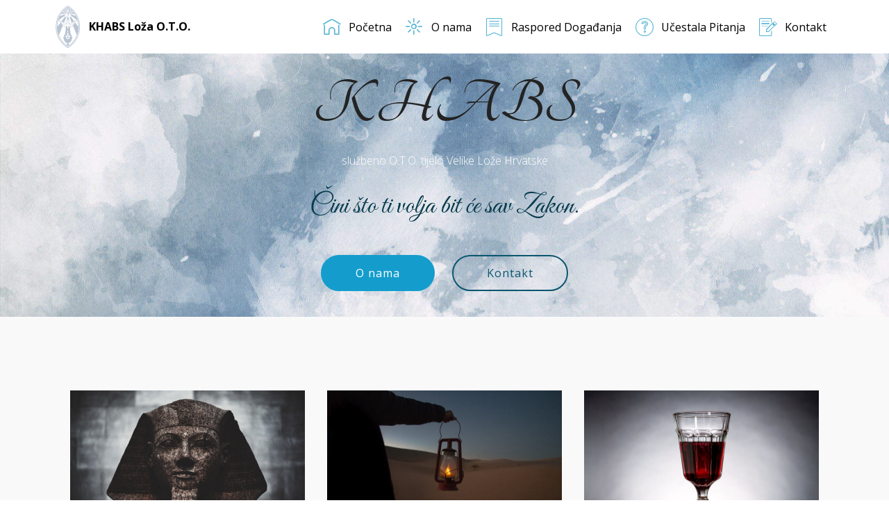

--- FILE ---
content_type: text/html
request_url: https://www.oto.com.hr/khabs/
body_size: 2472
content:
<!DOCTYPE html>
<html >
<head>
  <!-- Site made with Mobirise Website Builder v4.8.8, https://mobirise.com -->
  <meta charset="UTF-8">
  <meta http-equiv="X-UA-Compatible" content="IE=edge">
  <meta name="generator" content="Mobirise v4.8.8, mobirise.com">
  <meta name="viewport" content="width=device-width, initial-scale=1, minimum-scale=1">
  <link rel="shortcut icon" href="assets/images/lamen-70x120.png" type="image/x-icon">
  <meta name="description" content="Službene stranice Khabs Lože O.T.O. u Zagrebu">
  <title>Khabs Loža O.T.O.</title>
  <link rel="stylesheet" href="assets/web/assets/mobirise-icons-bold/mobirise-icons-bold.css">
  <link rel="stylesheet" href="assets/web/assets/mobirise-icons/mobirise-icons.css">
  <link rel="stylesheet" href="assets/tether/tether.min.css">
  <link rel="stylesheet" href="assets/bootstrap/css/bootstrap.min.css">
  <link rel="stylesheet" href="assets/bootstrap/css/bootstrap-grid.min.css">
  <link rel="stylesheet" href="assets/bootstrap/css/bootstrap-reboot.min.css">
  <link rel="stylesheet" href="assets/dropdown/css/style.css">
  <link rel="stylesheet" href="assets/socicon/css/styles.css">
  <link rel="stylesheet" href="assets/animatecss/animate.min.css">
  <link rel="stylesheet" href="assets/theme/css/style.css">
  <link rel="stylesheet" href="assets/mobirise/css/mbr-additional.css" type="text/css">
  
  
  
</head>
<body>
  <section class="menu cid-rbfF4rW2Ex" once="menu" id="menu2-4">

    

    <nav class="navbar navbar-expand beta-menu navbar-dropdown align-items-center navbar-fixed-top navbar-toggleable-sm">
        <button class="navbar-toggler navbar-toggler-right" type="button" data-toggle="collapse" data-target="#navbarSupportedContent" aria-controls="navbarSupportedContent" aria-expanded="false" aria-label="Toggle navigation">
            <div class="hamburger">
                <span></span>
                <span></span>
                <span></span>
                <span></span>
            </div>
        </button>
        <div class="menu-logo">
            <div class="navbar-brand">
                <span class="navbar-logo">
                    <a href="index.html">
                        <img src="assets/images/lamen-70x120.png" alt="Mobirise" title="" style="height: 3.8rem;">
                    </a>
                </span>
                <span class="navbar-caption-wrap"><a class="navbar-caption text-black display-4" href="index.html">
                        KHABS Loža O.T.O.</a></span>
            </div>
        </div>
        <div class="collapse navbar-collapse" id="navbarSupportedContent">
            <ul class="navbar-nav nav-dropdown nav-right" data-app-modern-menu="true"><li class="nav-item">
                    <a class="nav-link link text-black display-7" href="index.html"><span class="mbrib-home mbr-iconfont mbr-iconfont-btn" style="color: rgb(85, 180, 212);"></span>
                        Početna</a>
                </li>
                <li class="nav-item"><a class="nav-link link text-black display-7" href="page4.html" aria-expanded="false"><span class="mbrib-sun2 mbr-iconfont mbr-iconfont-btn" style="color: rgb(85, 180, 212);"></span>
                        O nama</a></li><li class="nav-item"><a class="nav-link link text-black display-7" href="page1.html" aria-expanded="false"><span class="mbri-bookmark mbr-iconfont mbr-iconfont-btn" style="color: rgb(85, 180, 212);"></span>Raspored Događanja</a></li><li class="nav-item"><a class="nav-link link text-black display-7" href="page2.html" aria-expanded="false"><span class="mbri-question mbr-iconfont mbr-iconfont-btn" style="color: rgb(85, 180, 212);"></span>Učestala Pitanja</a></li><li class="nav-item"><a class="nav-link link text-black display-7" href="page3.html" aria-expanded="false"><span class="mbri-edit mbr-iconfont mbr-iconfont-btn" style="color: rgb(85, 180, 212);"></span>Kontakt</a></li></ul>
            
        </div>
    </nav>
</section>

<section class="engine"><a href="https://mobirise.info/y">free html website templates</a></section><section class="mbr-section content5 cid-rbfGMNXI5Q mbr-parallax-background" id="content5-5">

    

    <div class="mbr-overlay" style="opacity: 0.2; background-color: rgb(239, 239, 239);">
    </div>

    <div class="container">
        <div class="media-container-row">
            <div class="title col-12 col-md-8">
                <h2 class="align-center mbr-bold mbr-white pb-3 mbr-fonts-style display-1">
                    KHABS</h2>
                <h3 class="mbr-section-subtitle align-center mbr-light mbr-white pb-3 mbr-fonts-style display-7">
                    službeno O.T.O. tijelo Velike Lože Hrvatske</h3>
                <p class="mbr-text align-center mbr-white pb-3 mbr-fonts-style display-5">
                    Čini što ti volja bit će sav Zakon.</p>
                <div class="mbr-section-btn align-center"><a class="btn btn-primary display-4" href="page4.html">O nama</a>
                    <a class="btn btn-primary-outline display-4" href="page3.html">Kontakt</a></div>
            </div>
        </div>
    </div>
</section>

<section class="features2 cid-rbfLZgxYmN" id="features2-7">

    

    
    
    <div class="container">
        <div class="media-container-row">
            <div class="card p-3 col-12 col-md-6 col-lg-4">
                <div class="card-wrapper">
                    <div class="card-img">
                        <img src="assets/images/26-676x450.jpg" alt="Mobirise" title="">
                    </div>
                    <div class="card-box">
                        <h4 class="card-title pb-3 mbr-fonts-style display-7">
                            Magička tradicija O.T.O.</h4>
                        <p class="mbr-text mbr-fonts-style display-7">
                            Zapadnjačka okultna tradicija susreće se sa istočnjačkom ezoteričnnom tradicijom u sustavu Theleme kroz pisanja Aleistera Crowley-a. <a href="page4.html">Saznajte više...</a>
                        </p>
                    </div>
                </div>
            </div>

            <div class="card p-3 col-12 col-md-6 col-lg-4">
                <div class="card-wrapper">
                    <div class="card-img">
                        <img src="assets/images/30-676x451.jpg" alt="Mobirise" title="">
                    </div>
                    <div class="card-box ">
                        <h4 class="card-title pb-3 mbr-fonts-style display-7">
                            Inicijacije</h4>
                        <p class="mbr-text mbr-fonts-style display-7">
                            Putovanje prema unutra i upoznavanje sebe. Putem dramskog rituala inicijacije kandidat prolazi putovanje specifično za sve one koji žude za spoznajom. &nbsp;<a href="page4.html">Saznajte više...</a>
                        </p>
                    </div>
                </div>
            </div>

            <div class="card p-3 col-12 col-md-6 col-lg-4">
                <div class="card-wrapper">
                    <div class="card-img">
                        <img src="assets/images/16-676x451.jpg" alt="Mobirise" title="">
                    </div>
                    <div class="card-box">
                        <h4 class="card-title pb-3 mbr-fonts-style display-7">
                            Gnostička Misa</h4>
                        <p class="mbr-text mbr-fonts-style display-7">
                            Službeni i javan ritual O.T.O. &nbsp; &nbsp; &nbsp; &nbsp; &nbsp; Prisustovanje ritualu Gnostičke Mise otvoreno je za sve one koji su na dobrom glasu našeg svetog Reda.&nbsp;<a href="page4.html">Saznajte više...</a>
                        </p>
                    </div>
                </div>
            </div>

            
        </div>
    </div>
</section>

<section once="" class="cid-rbg8COApfL" id="footer6-j">

    

    

    <div class="container">
        <div class="media-container-row align-center mbr-white">
            <div class="col-12">
                <p class="mbr-text mb-0 mbr-fonts-style display-5">
                    Ljubav je zakon, ljubav pod voljom.</p>
            </div>
        </div>
    </div>
</section>

<section once="" class="cid-rbm4Jl5dUs" id="footer7-y">

    

    

    <div class="container">
        <div class="media-container-row align-center mbr-white">
            
            
            <div class="row row-copirayt">
                <p class="mbr-text mb-0 mbr-fonts-style mbr-white align-center display-7">
                    © Copyright 2018  O.T.O. Hrvatska
                </p>
            </div>
        </div>
    </div>
</section>


  <script src="assets/web/assets/jquery/jquery.min.js"></script>
  <script src="assets/popper/popper.min.js"></script>
  <script src="assets/tether/tether.min.js"></script>
  <script src="assets/bootstrap/js/bootstrap.min.js"></script>
  <script src="assets/dropdown/js/script.min.js"></script>
  <script src="assets/viewportchecker/jquery.viewportchecker.js"></script>
  <script src="assets/parallax/jarallax.min.js"></script>
  <script src="assets/smoothscroll/smooth-scroll.js"></script>
  <script src="assets/touchswipe/jquery.touch-swipe.min.js"></script>
  <script src="assets/theme/js/script.js"></script>
  
  
  <input name="animation" type="hidden">
  </body>
</html>

--- FILE ---
content_type: text/css
request_url: https://www.oto.com.hr/khabs/assets/mobirise/css/mbr-additional.css
body_size: 26096
content:
@import url(https://fonts.googleapis.com/css?family=Tangerine:400,700);
@import url(https://fonts.googleapis.com/css?family=Open+Sans:300,300i,400,400i,600,600i,700,700i,800,800i);
@import url(https://fonts.googleapis.com/css?family=Great+Vibes:400);





body {
  font-style: normal;
  line-height: 1.5;
}
.mbr-section-title {
  font-style: normal;
  line-height: 1.2;
}
.mbr-section-subtitle {
  line-height: 1.3;
}
.mbr-text {
  font-style: normal;
  line-height: 1.6;
}
.display-1 {
  font-family: 'Tangerine', handwriting;
  font-size: 5.8rem;
}
.display-1 > .mbr-iconfont {
  font-size: 9.28rem;
}
.display-2 {
  font-family: 'Open Sans', sans-serif;
  font-size: 2.6rem;
}
.display-2 > .mbr-iconfont {
  font-size: 4.16rem;
}
.display-4 {
  font-family: 'Open Sans', sans-serif;
  font-size: 1rem;
}
.display-4 > .mbr-iconfont {
  font-size: 1.6rem;
}
.display-5 {
  font-family: 'Great Vibes', handwriting;
  font-size: 2.5rem;
}
.display-5 > .mbr-iconfont {
  font-size: 4rem;
}
.display-7 {
  font-family: 'Open Sans', sans-serif;
  font-size: 1rem;
}
.display-7 > .mbr-iconfont {
  font-size: 1.6rem;
}
/* ---- Fluid typography for mobile devices ---- */
/* 1.4 - font scale ratio ( bootstrap == 1.42857 ) */
/* 100vw - current viewport width */
/* (48 - 20)  48 == 48rem == 768px, 20 == 20rem == 320px(minimal supported viewport) */
/* 0.65 - min scale variable, may vary */
@media (max-width: 768px) {
  .display-1 {
    font-size: 4.64rem;
    font-size: calc( 2.6799999999999997rem + (5.8 - 2.6799999999999997) * ((100vw - 20rem) / (48 - 20)));
    line-height: calc( 1.4 * (2.6799999999999997rem + (5.8 - 2.6799999999999997) * ((100vw - 20rem) / (48 - 20))));
  }
  .display-2 {
    font-size: 2.08rem;
    font-size: calc( 1.56rem + (2.6 - 1.56) * ((100vw - 20rem) / (48 - 20)));
    line-height: calc( 1.4 * (1.56rem + (2.6 - 1.56) * ((100vw - 20rem) / (48 - 20))));
  }
  .display-4 {
    font-size: 0.8rem;
    font-size: calc( 1rem + (1 - 1) * ((100vw - 20rem) / (48 - 20)));
    line-height: calc( 1.4 * (1rem + (1 - 1) * ((100vw - 20rem) / (48 - 20))));
  }
  .display-5 {
    font-size: 2rem;
    font-size: calc( 1.525rem + (2.5 - 1.525) * ((100vw - 20rem) / (48 - 20)));
    line-height: calc( 1.4 * (1.525rem + (2.5 - 1.525) * ((100vw - 20rem) / (48 - 20))));
  }
}
/* Buttons */
.btn {
  font-weight: 500;
  border-width: 2px;
  font-style: normal;
  letter-spacing: 1px;
  margin: .4rem .8rem;
  white-space: normal;
  -webkit-transition: all 0.3s ease-in-out;
  -moz-transition: all 0.3s ease-in-out;
  transition: all 0.3s ease-in-out;
  display: inline-flex;
  align-items: center;
  justify-content: center;
  word-break: break-word;
  -webkit-align-items: center;
  -webkit-justify-content: center;
  display: -webkit-inline-flex;
  padding: 1rem 3rem;
  border-radius: 3px;
}
.btn-sm {
  font-weight: 500;
  letter-spacing: 1px;
  -webkit-transition: all 0.3s ease-in-out;
  -moz-transition: all 0.3s ease-in-out;
  transition: all 0.3s ease-in-out;
  padding: 0.6rem 1.5rem;
  border-radius: 3px;
}
.btn-md {
  font-weight: 500;
  letter-spacing: 1px;
  margin: .4rem .8rem !important;
  -webkit-transition: all 0.3s ease-in-out;
  -moz-transition: all 0.3s ease-in-out;
  transition: all 0.3s ease-in-out;
  padding: 1rem 3rem;
  border-radius: 3px;
}
.btn-lg {
  font-weight: 500;
  letter-spacing: 1px;
  margin: .4rem .8rem !important;
  -webkit-transition: all 0.3s ease-in-out;
  -moz-transition: all 0.3s ease-in-out;
  transition: all 0.3s ease-in-out;
  padding: 1.2rem 3.2rem;
  border-radius: 3px;
}
.bg-primary {
  background-color: #149dcc !important;
}
.bg-success {
  background-color: #f7ed4a !important;
}
.bg-info {
  background-color: #82786e !important;
}
.bg-warning {
  background-color: #149dcc !important;
}
.bg-danger {
  background-color: #b1a374 !important;
}
.btn-primary,
.btn-primary:active {
  background-color: #149dcc !important;
  border-color: #149dcc !important;
  color: #ffffff !important;
}
.btn-primary:hover,
.btn-primary:focus,
.btn-primary.focus,
.btn-primary.active {
  color: #ffffff !important;
  background-color: #0d6786 !important;
  border-color: #0d6786 !important;
}
.btn-primary.disabled,
.btn-primary:disabled {
  color: #ffffff !important;
  background-color: #0d6786 !important;
  border-color: #0d6786 !important;
}
.btn-secondary,
.btn-secondary:active {
  background-color: #ff3366 !important;
  border-color: #ff3366 !important;
  color: #ffffff !important;
}
.btn-secondary:hover,
.btn-secondary:focus,
.btn-secondary.focus,
.btn-secondary.active {
  color: #ffffff !important;
  background-color: #e50039 !important;
  border-color: #e50039 !important;
}
.btn-secondary.disabled,
.btn-secondary:disabled {
  color: #ffffff !important;
  background-color: #e50039 !important;
  border-color: #e50039 !important;
}
.btn-info,
.btn-info:active {
  background-color: #82786e !important;
  border-color: #82786e !important;
  color: #ffffff !important;
}
.btn-info:hover,
.btn-info:focus,
.btn-info.focus,
.btn-info.active {
  color: #ffffff !important;
  background-color: #59524b !important;
  border-color: #59524b !important;
}
.btn-info.disabled,
.btn-info:disabled {
  color: #ffffff !important;
  background-color: #59524b !important;
  border-color: #59524b !important;
}
.btn-success,
.btn-success:active {
  background-color: #f7ed4a !important;
  border-color: #f7ed4a !important;
  color: #3f3c03 !important;
}
.btn-success:hover,
.btn-success:focus,
.btn-success.focus,
.btn-success.active {
  color: #3f3c03 !important;
  background-color: #eadd0a !important;
  border-color: #eadd0a !important;
}
.btn-success.disabled,
.btn-success:disabled {
  color: #3f3c03 !important;
  background-color: #eadd0a !important;
  border-color: #eadd0a !important;
}
.btn-warning,
.btn-warning:active {
  background-color: #149dcc !important;
  border-color: #149dcc !important;
  color: #ffffff !important;
}
.btn-warning:hover,
.btn-warning:focus,
.btn-warning.focus,
.btn-warning.active {
  color: #ffffff !important;
  background-color: #0d6786 !important;
  border-color: #0d6786 !important;
}
.btn-warning.disabled,
.btn-warning:disabled {
  color: #ffffff !important;
  background-color: #0d6786 !important;
  border-color: #0d6786 !important;
}
.btn-danger,
.btn-danger:active {
  background-color: #b1a374 !important;
  border-color: #b1a374 !important;
  color: #ffffff !important;
}
.btn-danger:hover,
.btn-danger:focus,
.btn-danger.focus,
.btn-danger.active {
  color: #ffffff !important;
  background-color: #8b7d4e !important;
  border-color: #8b7d4e !important;
}
.btn-danger.disabled,
.btn-danger:disabled {
  color: #ffffff !important;
  background-color: #8b7d4e !important;
  border-color: #8b7d4e !important;
}
.btn-white {
  color: #333333 !important;
}
.btn-white,
.btn-white:active {
  background-color: #ffffff !important;
  border-color: #ffffff !important;
  color: #808080 !important;
}
.btn-white:hover,
.btn-white:focus,
.btn-white.focus,
.btn-white.active {
  color: #808080 !important;
  background-color: #d9d9d9 !important;
  border-color: #d9d9d9 !important;
}
.btn-white.disabled,
.btn-white:disabled {
  color: #808080 !important;
  background-color: #d9d9d9 !important;
  border-color: #d9d9d9 !important;
}
.btn-black,
.btn-black:active {
  background-color: #333333 !important;
  border-color: #333333 !important;
  color: #ffffff !important;
}
.btn-black:hover,
.btn-black:focus,
.btn-black.focus,
.btn-black.active {
  color: #ffffff !important;
  background-color: #0d0d0d !important;
  border-color: #0d0d0d !important;
}
.btn-black.disabled,
.btn-black:disabled {
  color: #ffffff !important;
  background-color: #0d0d0d !important;
  border-color: #0d0d0d !important;
}
.btn-primary-outline,
.btn-primary-outline:active {
  background: none;
  border-color: #0b566f;
  color: #0b566f;
}
.btn-primary-outline:hover,
.btn-primary-outline:focus,
.btn-primary-outline.focus,
.btn-primary-outline.active {
  color: #ffffff;
  background-color: #149dcc;
  border-color: #149dcc;
}
.btn-primary-outline.disabled,
.btn-primary-outline:disabled {
  color: #ffffff !important;
  background-color: #149dcc !important;
  border-color: #149dcc !important;
}
.btn-secondary-outline,
.btn-secondary-outline:active {
  background: none;
  border-color: #cc0033;
  color: #cc0033;
}
.btn-secondary-outline:hover,
.btn-secondary-outline:focus,
.btn-secondary-outline.focus,
.btn-secondary-outline.active {
  color: #ffffff;
  background-color: #ff3366;
  border-color: #ff3366;
}
.btn-secondary-outline.disabled,
.btn-secondary-outline:disabled {
  color: #ffffff !important;
  background-color: #ff3366 !important;
  border-color: #ff3366 !important;
}
.btn-info-outline,
.btn-info-outline:active {
  background: none;
  border-color: #4b453f;
  color: #4b453f;
}
.btn-info-outline:hover,
.btn-info-outline:focus,
.btn-info-outline.focus,
.btn-info-outline.active {
  color: #ffffff;
  background-color: #82786e;
  border-color: #82786e;
}
.btn-info-outline.disabled,
.btn-info-outline:disabled {
  color: #ffffff !important;
  background-color: #82786e !important;
  border-color: #82786e !important;
}
.btn-success-outline,
.btn-success-outline:active {
  background: none;
  border-color: #d2c609;
  color: #d2c609;
}
.btn-success-outline:hover,
.btn-success-outline:focus,
.btn-success-outline.focus,
.btn-success-outline.active {
  color: #3f3c03;
  background-color: #f7ed4a;
  border-color: #f7ed4a;
}
.btn-success-outline.disabled,
.btn-success-outline:disabled {
  color: #3f3c03 !important;
  background-color: #f7ed4a !important;
  border-color: #f7ed4a !important;
}
.btn-warning-outline,
.btn-warning-outline:active {
  background: none;
  border-color: #0b566f;
  color: #0b566f;
}
.btn-warning-outline:hover,
.btn-warning-outline:focus,
.btn-warning-outline.focus,
.btn-warning-outline.active {
  color: #ffffff;
  background-color: #149dcc;
  border-color: #149dcc;
}
.btn-warning-outline.disabled,
.btn-warning-outline:disabled {
  color: #ffffff !important;
  background-color: #149dcc !important;
  border-color: #149dcc !important;
}
.btn-danger-outline,
.btn-danger-outline:active {
  background: none;
  border-color: #7a6e45;
  color: #7a6e45;
}
.btn-danger-outline:hover,
.btn-danger-outline:focus,
.btn-danger-outline.focus,
.btn-danger-outline.active {
  color: #ffffff;
  background-color: #b1a374;
  border-color: #b1a374;
}
.btn-danger-outline.disabled,
.btn-danger-outline:disabled {
  color: #ffffff !important;
  background-color: #b1a374 !important;
  border-color: #b1a374 !important;
}
.btn-black-outline,
.btn-black-outline:active {
  background: none;
  border-color: #000000;
  color: #000000;
}
.btn-black-outline:hover,
.btn-black-outline:focus,
.btn-black-outline.focus,
.btn-black-outline.active {
  color: #ffffff;
  background-color: #333333;
  border-color: #333333;
}
.btn-black-outline.disabled,
.btn-black-outline:disabled {
  color: #ffffff !important;
  background-color: #333333 !important;
  border-color: #333333 !important;
}
.btn-white-outline,
.btn-white-outline:active,
.btn-white-outline.active {
  background: none;
  border-color: #ffffff;
  color: #ffffff;
}
.btn-white-outline:hover,
.btn-white-outline:focus,
.btn-white-outline.focus {
  color: #333333;
  background-color: #ffffff;
  border-color: #ffffff;
}
.text-primary {
  color: #149dcc !important;
}
.text-secondary {
  color: #ff3366 !important;
}
.text-success {
  color: #f7ed4a !important;
}
.text-info {
  color: #82786e !important;
}
.text-warning {
  color: #149dcc !important;
}
.text-danger {
  color: #b1a374 !important;
}
.text-white {
  color: #ffffff !important;
}
.text-black {
  color: #000000 !important;
}
a.text-primary:hover,
a.text-primary:focus {
  color: #0b566f !important;
}
a.text-secondary:hover,
a.text-secondary:focus {
  color: #cc0033 !important;
}
a.text-success:hover,
a.text-success:focus {
  color: #d2c609 !important;
}
a.text-info:hover,
a.text-info:focus {
  color: #4b453f !important;
}
a.text-warning:hover,
a.text-warning:focus {
  color: #0b566f !important;
}
a.text-danger:hover,
a.text-danger:focus {
  color: #7a6e45 !important;
}
a.text-white:hover,
a.text-white:focus {
  color: #b3b3b3 !important;
}
a.text-black:hover,
a.text-black:focus {
  color: #4d4d4d !important;
}
.alert-success {
  background-color: #70c770;
}
.alert-info {
  background-color: #82786e;
}
.alert-warning {
  background-color: #149dcc;
}
.alert-danger {
  background-color: #b1a374;
}
.mbr-section-btn a.btn:not(.btn-form) {
  border-radius: 100px;
}
.mbr-section-btn a.btn:not(.btn-form):hover,
.mbr-section-btn a.btn:not(.btn-form):focus {
  box-shadow: none !important;
}
.mbr-section-btn a.btn:not(.btn-form):hover,
.mbr-section-btn a.btn:not(.btn-form):focus {
  box-shadow: 0 10px 40px 0 rgba(0, 0, 0, 0.2) !important;
  -webkit-box-shadow: 0 10px 40px 0 rgba(0, 0, 0, 0.2) !important;
}
.mbr-gallery-filter li a {
  border-radius: 100px !important;
}
.mbr-gallery-filter li.active .btn {
  background-color: #149dcc;
  border-color: #149dcc;
  color: #ffffff;
}
.mbr-gallery-filter li.active .btn:focus {
  box-shadow: none;
}
.nav-tabs .nav-link {
  border-radius: 100px !important;
}
.btn-form {
  border-radius: 0;
}
.btn-form:hover {
  cursor: pointer;
}
a,
a:hover {
  color: #149dcc;
}
.mbr-plan-header.bg-primary .mbr-plan-subtitle,
.mbr-plan-header.bg-primary .mbr-plan-price-desc {
  color: #b4e6f8;
}
.mbr-plan-header.bg-success .mbr-plan-subtitle,
.mbr-plan-header.bg-success .mbr-plan-price-desc {
  color: #ffffff;
}
.mbr-plan-header.bg-info .mbr-plan-subtitle,
.mbr-plan-header.bg-info .mbr-plan-price-desc {
  color: #beb8b2;
}
.mbr-plan-header.bg-warning .mbr-plan-subtitle,
.mbr-plan-header.bg-warning .mbr-plan-price-desc {
  color: #b4e6f8;
}
.mbr-plan-header.bg-danger .mbr-plan-subtitle,
.mbr-plan-header.bg-danger .mbr-plan-price-desc {
  color: #dfd9c6;
}
/* Scroll to top button*/
.scrollToTop_wraper {
  display: none;
}
#scrollToTop a i:before {
  content: '';
  position: absolute;
  height: 40%;
  top: 25%;
  background: #fff;
  width: 2px;
  left: calc(50% - 1px);
}
#scrollToTop a i:after {
  content: '';
  position: absolute;
  display: block;
  border-top: 2px solid #fff;
  border-right: 2px solid #fff;
  width: 40%;
  height: 40%;
  left: 30%;
  bottom: 30%;
  transform: rotate(135deg);
  -webkit-transform: rotate(135deg);
}
/* Others*/
.note-check a[data-value=Rubik] {
  font-style: normal;
}
.mbr-arrow a {
  color: #ffffff;
}
@media (max-width: 767px) {
  .mbr-arrow {
    display: none;
  }
}
.form-control-label {
  position: relative;
  cursor: pointer;
  margin-bottom: .357em;
  padding: 0;
}
.alert {
  color: #ffffff;
  border-radius: 0;
  border: 0;
  font-size: .875rem;
  line-height: 1.5;
  margin-bottom: 1.875rem;
  padding: 1.25rem;
  position: relative;
}
.alert.alert-form::after {
  background-color: inherit;
  bottom: -7px;
  content: "";
  display: block;
  height: 14px;
  left: 50%;
  margin-left: -7px;
  position: absolute;
  transform: rotate(45deg);
  width: 14px;
  -webkit-transform: rotate(45deg);
}
.form-control {
  background-color: #f5f5f5;
  box-shadow: none;
  color: #565656;
  font-family: 'Open Sans', sans-serif;
  font-size: 1rem;
  line-height: 1.43;
  min-height: 3.5em;
  padding: 1.07em .5em;
}
.form-control > .mbr-iconfont {
  font-size: 1.6rem;
}
.form-control,
.form-control:focus {
  border: 1px solid #e8e8e8;
}
.form-active .form-control:invalid {
  border-color: red;
}
.mbr-overlay {
  background-color: #000;
  bottom: 0;
  left: 0;
  opacity: .5;
  position: absolute;
  right: 0;
  top: 0;
  z-index: 0;
}
blockquote {
  font-style: italic;
  padding: 10px 0 10px 20px;
  font-size: 1.09rem;
  position: relative;
  border-color: #149dcc;
  border-width: 3px;
}
ul,
ol,
pre,
blockquote {
  margin-bottom: 2.3125rem;
}
pre {
  background: #f4f4f4;
  padding: 10px 24px;
  white-space: pre-wrap;
}
.inactive {
  -webkit-user-select: none;
  -moz-user-select: none;
  -ms-user-select: none;
  user-select: none;
  pointer-events: none;
  -webkit-user-drag: none;
  user-drag: none;
}
.mbr-section__comments .row {
  justify-content: center;
  -webkit-justify-content: center;
}
/* Forms */
.mbr-form .btn {
  margin: .4rem 0;
}
.mbr-form .input-group-btn a.btn {
  border-radius: 100px !important;
}
.mbr-form .input-group-btn a.btn:hover {
  box-shadow: 0 10px 40px 0 rgba(0, 0, 0, 0.2);
}
.mbr-form .input-group-btn button[type="submit"] {
  border-radius: 100px !important;
  padding: 1rem 3rem;
}
.mbr-form .input-group-btn button[type="submit"]:hover {
  box-shadow: 0 10px 40px 0 rgba(0, 0, 0, 0.2);
}
.form2 .form-control {
  border-top-left-radius: 100px;
  border-bottom-left-radius: 100px;
}
.form2 .input-group-btn a.btn {
  border-top-left-radius: 0 !important;
  border-bottom-left-radius: 0 !important;
}
.form2 .input-group-btn button[type="submit"] {
  border-top-left-radius: 0 !important;
  border-bottom-left-radius: 0 !important;
}
.form3 input[type="email"] {
  border-radius: 100px !important;
}
@media (max-width: 349px) {
  .form2 input[type="email"] {
    border-radius: 100px !important;
  }
  .form2 .input-group-btn a.btn {
    border-radius: 100px !important;
  }
  .form2 .input-group-btn button[type="submit"] {
    border-radius: 100px !important;
  }
}
@media (max-width: 767px) {
  .btn {
    font-size: .75rem !important;
  }
  .btn .mbr-iconfont {
    font-size: 1rem !important;
  }
}
/* Social block */
.btn-social {
  font-size: 20px;
  border-radius: 50%;
  padding: 0;
  width: 44px;
  height: 44px;
  line-height: 44px;
  text-align: center;
  position: relative;
  border: 2px solid #c0a375;
  border-color: #149dcc;
  color: #232323;
  cursor: pointer;
}
.btn-social i {
  top: 0;
  line-height: 44px;
  width: 44px;
}
.btn-social:hover {
  color: #fff;
  background: #149dcc;
}
.btn-social + .btn {
  margin-left: .1rem;
}
/* Footer */
.mbr-footer-content li::before,
.mbr-footer .mbr-contacts li::before {
  background: #149dcc;
}
.mbr-footer-content li a:hover,
.mbr-footer .mbr-contacts li a:hover {
  color: #149dcc;
}
.footer3 input[type="email"],
.footer4 input[type="email"] {
  border-radius: 100px !important;
}
.footer3 .input-group-btn a.btn,
.footer4 .input-group-btn a.btn {
  border-radius: 100px !important;
}
.footer3 .input-group-btn button[type="submit"],
.footer4 .input-group-btn button[type="submit"] {
  border-radius: 100px !important;
}
/* Headers*/
.header13 .form-inline input[type="email"],
.header14 .form-inline input[type="email"] {
  border-radius: 100px;
}
.header13 .form-inline input[type="text"],
.header14 .form-inline input[type="text"] {
  border-radius: 100px;
}
.header13 .form-inline input[type="tel"],
.header14 .form-inline input[type="tel"] {
  border-radius: 100px;
}
.header13 .form-inline a.btn,
.header14 .form-inline a.btn {
  border-radius: 100px;
}
.header13 .form-inline button,
.header14 .form-inline button {
  border-radius: 100px !important;
}
.offset-1 {
  margin-left: 8.33333%;
}
.offset-2 {
  margin-left: 16.66667%;
}
.offset-3 {
  margin-left: 25%;
}
.offset-4 {
  margin-left: 33.33333%;
}
.offset-5 {
  margin-left: 41.66667%;
}
.offset-6 {
  margin-left: 50%;
}
.offset-7 {
  margin-left: 58.33333%;
}
.offset-8 {
  margin-left: 66.66667%;
}
.offset-9 {
  margin-left: 75%;
}
.offset-10 {
  margin-left: 83.33333%;
}
.offset-11 {
  margin-left: 91.66667%;
}
@media (min-width: 576px) {
  .offset-sm-0 {
    margin-left: 0%;
  }
  .offset-sm-1 {
    margin-left: 8.33333%;
  }
  .offset-sm-2 {
    margin-left: 16.66667%;
  }
  .offset-sm-3 {
    margin-left: 25%;
  }
  .offset-sm-4 {
    margin-left: 33.33333%;
  }
  .offset-sm-5 {
    margin-left: 41.66667%;
  }
  .offset-sm-6 {
    margin-left: 50%;
  }
  .offset-sm-7 {
    margin-left: 58.33333%;
  }
  .offset-sm-8 {
    margin-left: 66.66667%;
  }
  .offset-sm-9 {
    margin-left: 75%;
  }
  .offset-sm-10 {
    margin-left: 83.33333%;
  }
  .offset-sm-11 {
    margin-left: 91.66667%;
  }
}
@media (min-width: 768px) {
  .offset-md-0 {
    margin-left: 0%;
  }
  .offset-md-1 {
    margin-left: 8.33333%;
  }
  .offset-md-2 {
    margin-left: 16.66667%;
  }
  .offset-md-3 {
    margin-left: 25%;
  }
  .offset-md-4 {
    margin-left: 33.33333%;
  }
  .offset-md-5 {
    margin-left: 41.66667%;
  }
  .offset-md-6 {
    margin-left: 50%;
  }
  .offset-md-7 {
    margin-left: 58.33333%;
  }
  .offset-md-8 {
    margin-left: 66.66667%;
  }
  .offset-md-9 {
    margin-left: 75%;
  }
  .offset-md-10 {
    margin-left: 83.33333%;
  }
  .offset-md-11 {
    margin-left: 91.66667%;
  }
}
@media (min-width: 992px) {
  .offset-lg-0 {
    margin-left: 0%;
  }
  .offset-lg-1 {
    margin-left: 8.33333%;
  }
  .offset-lg-2 {
    margin-left: 16.66667%;
  }
  .offset-lg-3 {
    margin-left: 25%;
  }
  .offset-lg-4 {
    margin-left: 33.33333%;
  }
  .offset-lg-5 {
    margin-left: 41.66667%;
  }
  .offset-lg-6 {
    margin-left: 50%;
  }
  .offset-lg-7 {
    margin-left: 58.33333%;
  }
  .offset-lg-8 {
    margin-left: 66.66667%;
  }
  .offset-lg-9 {
    margin-left: 75%;
  }
  .offset-lg-10 {
    margin-left: 83.33333%;
  }
  .offset-lg-11 {
    margin-left: 91.66667%;
  }
}
@media (min-width: 1200px) {
  .offset-xl-0 {
    margin-left: 0%;
  }
  .offset-xl-1 {
    margin-left: 8.33333%;
  }
  .offset-xl-2 {
    margin-left: 16.66667%;
  }
  .offset-xl-3 {
    margin-left: 25%;
  }
  .offset-xl-4 {
    margin-left: 33.33333%;
  }
  .offset-xl-5 {
    margin-left: 41.66667%;
  }
  .offset-xl-6 {
    margin-left: 50%;
  }
  .offset-xl-7 {
    margin-left: 58.33333%;
  }
  .offset-xl-8 {
    margin-left: 66.66667%;
  }
  .offset-xl-9 {
    margin-left: 75%;
  }
  .offset-xl-10 {
    margin-left: 83.33333%;
  }
  .offset-xl-11 {
    margin-left: 91.66667%;
  }
}
.navbar-toggler {
  -webkit-align-self: flex-start;
  -ms-flex-item-align: start;
  align-self: flex-start;
  padding: 0.25rem 0.75rem;
  font-size: 1.25rem;
  line-height: 1;
  background: transparent;
  border: 1px solid transparent;
  -webkit-border-radius: 0.25rem;
  border-radius: 0.25rem;
}
.navbar-toggler:focus,
.navbar-toggler:hover {
  text-decoration: none;
}
.navbar-toggler-icon {
  display: inline-block;
  width: 1.5em;
  height: 1.5em;
  vertical-align: middle;
  content: "";
  background: no-repeat center center;
  -webkit-background-size: 100% 100%;
  -o-background-size: 100% 100%;
  background-size: 100% 100%;
}
.navbar-toggler-left {
  position: absolute;
  left: 1rem;
}
.navbar-toggler-right {
  position: absolute;
  right: 1rem;
}
@media (max-width: 575px) {
  .navbar-toggleable .navbar-nav .dropdown-menu {
    position: static;
    float: none;
  }
  .navbar-toggleable > .container {
    padding-right: 0;
    padding-left: 0;
  }
}
@media (min-width: 576px) {
  .navbar-toggleable {
    -webkit-box-orient: horizontal;
    -webkit-box-direction: normal;
    -webkit-flex-direction: row;
    -ms-flex-direction: row;
    flex-direction: row;
    -webkit-flex-wrap: nowrap;
    -ms-flex-wrap: nowrap;
    flex-wrap: nowrap;
    -webkit-box-align: center;
    -webkit-align-items: center;
    -ms-flex-align: center;
    align-items: center;
  }
  .navbar-toggleable .navbar-nav {
    -webkit-box-orient: horizontal;
    -webkit-box-direction: normal;
    -webkit-flex-direction: row;
    -ms-flex-direction: row;
    flex-direction: row;
  }
  .navbar-toggleable .navbar-nav .nav-link {
    padding-right: .5rem;
    padding-left: .5rem;
  }
  .navbar-toggleable > .container {
    display: -webkit-box;
    display: -webkit-flex;
    display: -ms-flexbox;
    display: flex;
    -webkit-flex-wrap: nowrap;
    -ms-flex-wrap: nowrap;
    flex-wrap: nowrap;
    -webkit-box-align: center;
    -webkit-align-items: center;
    -ms-flex-align: center;
    align-items: center;
  }
  .navbar-toggleable .navbar-collapse {
    display: -webkit-box !important;
    display: -webkit-flex !important;
    display: -ms-flexbox !important;
    display: flex !important;
    width: 100%;
  }
  .navbar-toggleable .navbar-toggler {
    display: none;
  }
}
@media (max-width: 767px) {
  .navbar-toggleable-sm .navbar-nav .dropdown-menu {
    position: static;
    float: none;
  }
  .navbar-toggleable-sm > .container {
    padding-right: 0;
    padding-left: 0;
  }
}
@media (min-width: 768px) {
  .navbar-toggleable-sm {
    -webkit-box-orient: horizontal;
    -webkit-box-direction: normal;
    -webkit-flex-direction: row;
    -ms-flex-direction: row;
    flex-direction: row;
    -webkit-flex-wrap: nowrap;
    -ms-flex-wrap: nowrap;
    flex-wrap: nowrap;
    -webkit-box-align: center;
    -webkit-align-items: center;
    -ms-flex-align: center;
    align-items: center;
  }
  .navbar-toggleable-sm .navbar-nav {
    -webkit-box-orient: horizontal;
    -webkit-box-direction: normal;
    -webkit-flex-direction: row;
    -ms-flex-direction: row;
    flex-direction: row;
  }
  .navbar-toggleable-sm .navbar-nav .nav-link {
    padding-right: .5rem;
    padding-left: .5rem;
  }
  .navbar-toggleable-sm > .container {
    display: -webkit-box;
    display: -webkit-flex;
    display: -ms-flexbox;
    display: flex;
    -webkit-flex-wrap: nowrap;
    -ms-flex-wrap: nowrap;
    flex-wrap: nowrap;
    -webkit-box-align: center;
    -webkit-align-items: center;
    -ms-flex-align: center;
    align-items: center;
  }
  .navbar-toggleable-sm .navbar-collapse {
    display: none;
    width: 100%;
  }
  .navbar-toggleable-sm .navbar-toggler {
    display: none;
  }
}
@media (max-width: 991px) {
  .navbar-toggleable-md .navbar-nav .dropdown-menu {
    position: static;
    float: none;
  }
  .navbar-toggleable-md > .container {
    padding-right: 0;
    padding-left: 0;
  }
}
@media (min-width: 992px) {
  .navbar-toggleable-md {
    -webkit-box-orient: horizontal;
    -webkit-box-direction: normal;
    -webkit-flex-direction: row;
    -ms-flex-direction: row;
    flex-direction: row;
    -webkit-flex-wrap: nowrap;
    -ms-flex-wrap: nowrap;
    flex-wrap: nowrap;
    -webkit-box-align: center;
    -webkit-align-items: center;
    -ms-flex-align: center;
    align-items: center;
  }
  .navbar-toggleable-md .navbar-nav {
    -webkit-box-orient: horizontal;
    -webkit-box-direction: normal;
    -webkit-flex-direction: row;
    -ms-flex-direction: row;
    flex-direction: row;
  }
  .navbar-toggleable-md .navbar-nav .nav-link {
    padding-right: .5rem;
    padding-left: .5rem;
  }
  .navbar-toggleable-md > .container {
    display: -webkit-box;
    display: -webkit-flex;
    display: -ms-flexbox;
    display: flex;
    -webkit-flex-wrap: nowrap;
    -ms-flex-wrap: nowrap;
    flex-wrap: nowrap;
    -webkit-box-align: center;
    -webkit-align-items: center;
    -ms-flex-align: center;
    align-items: center;
  }
  .navbar-toggleable-md .navbar-collapse {
    display: -webkit-box !important;
    display: -webkit-flex !important;
    display: -ms-flexbox !important;
    display: flex !important;
    width: 100%;
  }
  .navbar-toggleable-md .navbar-toggler {
    display: none;
  }
}
@media (max-width: 1199px) {
  .navbar-toggleable-lg .navbar-nav .dropdown-menu {
    position: static;
    float: none;
  }
  .navbar-toggleable-lg > .container {
    padding-right: 0;
    padding-left: 0;
  }
}
@media (min-width: 1200px) {
  .navbar-toggleable-lg {
    -webkit-box-orient: horizontal;
    -webkit-box-direction: normal;
    -webkit-flex-direction: row;
    -ms-flex-direction: row;
    flex-direction: row;
    -webkit-flex-wrap: nowrap;
    -ms-flex-wrap: nowrap;
    flex-wrap: nowrap;
    -webkit-box-align: center;
    -webkit-align-items: center;
    -ms-flex-align: center;
    align-items: center;
  }
  .navbar-toggleable-lg .navbar-nav {
    -webkit-box-orient: horizontal;
    -webkit-box-direction: normal;
    -webkit-flex-direction: row;
    -ms-flex-direction: row;
    flex-direction: row;
  }
  .navbar-toggleable-lg .navbar-nav .nav-link {
    padding-right: .5rem;
    padding-left: .5rem;
  }
  .navbar-toggleable-lg > .container {
    display: -webkit-box;
    display: -webkit-flex;
    display: -ms-flexbox;
    display: flex;
    -webkit-flex-wrap: nowrap;
    -ms-flex-wrap: nowrap;
    flex-wrap: nowrap;
    -webkit-box-align: center;
    -webkit-align-items: center;
    -ms-flex-align: center;
    align-items: center;
  }
  .navbar-toggleable-lg .navbar-collapse {
    display: -webkit-box !important;
    display: -webkit-flex !important;
    display: -ms-flexbox !important;
    display: flex !important;
    width: 100%;
  }
  .navbar-toggleable-lg .navbar-toggler {
    display: none;
  }
}
.navbar-toggleable-xl {
  -webkit-box-orient: horizontal;
  -webkit-box-direction: normal;
  -webkit-flex-direction: row;
  -ms-flex-direction: row;
  flex-direction: row;
  -webkit-flex-wrap: nowrap;
  -ms-flex-wrap: nowrap;
  flex-wrap: nowrap;
  -webkit-box-align: center;
  -webkit-align-items: center;
  -ms-flex-align: center;
  align-items: center;
}
.navbar-toggleable-xl .navbar-nav .dropdown-menu {
  position: static;
  float: none;
}
.navbar-toggleable-xl > .container {
  padding-right: 0;
  padding-left: 0;
}
.navbar-toggleable-xl .navbar-nav {
  -webkit-box-orient: horizontal;
  -webkit-box-direction: normal;
  -webkit-flex-direction: row;
  -ms-flex-direction: row;
  flex-direction: row;
}
.navbar-toggleable-xl .navbar-nav .nav-link {
  padding-right: .5rem;
  padding-left: .5rem;
}
.navbar-toggleable-xl > .container {
  display: -webkit-box;
  display: -webkit-flex;
  display: -ms-flexbox;
  display: flex;
  -webkit-flex-wrap: nowrap;
  -ms-flex-wrap: nowrap;
  flex-wrap: nowrap;
  -webkit-box-align: center;
  -webkit-align-items: center;
  -ms-flex-align: center;
  align-items: center;
}
.navbar-toggleable-xl .navbar-collapse {
  display: -webkit-box !important;
  display: -webkit-flex !important;
  display: -ms-flexbox !important;
  display: flex !important;
  width: 100%;
}
.navbar-toggleable-xl .navbar-toggler {
  display: none;
}
.card-img {
  width: auto;
}
.menu .navbar.collapsed:not(.beta-menu) {
  flex-direction: column;
  -webkit-flex-direction: column;
}
.carousel-item.active,
.carousel-item-next,
.carousel-item-prev {
  display: -webkit-box;
  display: -webkit-flex;
  display: -ms-flexbox;
  display: flex;
}
.note-air-layout .dropup .dropdown-menu,
.note-air-layout .navbar-fixed-bottom .dropdown .dropdown-menu {
  bottom: initial !important;
}
html,
body {
  height: auto;
  min-height: 100vh;
}
.dropup .dropdown-toggle::after {
  display: none;
}
@media screen and (-ms-high-contrast: active), (-ms-high-contrast: none) {
  .card-wrapper {
    flex: auto!important;
  }
}
.cid-rbfF4rW2Ex .navbar {
  background: #ffffff;
  transition: none;
  min-height: 77px;
  padding: .5rem 0;
}
.cid-rbfF4rW2Ex .navbar-dropdown.bg-color.transparent.opened {
  background: #ffffff;
}
.cid-rbfF4rW2Ex a {
  font-style: normal;
}
.cid-rbfF4rW2Ex .nav-item span {
  padding-right: 0.4em;
  line-height: 0.5em;
  vertical-align: text-bottom;
  position: relative;
  text-decoration: none;
}
.cid-rbfF4rW2Ex .nav-item a {
  display: -webkit-flex;
  align-items: center;
  justify-content: center;
  padding: 0.7rem 0 !important;
  margin: 0rem .65rem !important;
  -webkit-align-items: center;
  -webkit-justify-content: center;
}
.cid-rbfF4rW2Ex .nav-item:focus,
.cid-rbfF4rW2Ex .nav-link:focus {
  outline: none;
}
.cid-rbfF4rW2Ex .btn {
  padding: 0.4rem 1.5rem;
  display: -webkit-inline-flex;
  align-items: center;
  -webkit-align-items: center;
}
.cid-rbfF4rW2Ex .btn .mbr-iconfont {
  font-size: 1.6rem;
}
.cid-rbfF4rW2Ex .menu-logo {
  margin-right: auto;
}
.cid-rbfF4rW2Ex .menu-logo .navbar-brand {
  display: -webkit-flex;
  margin-left: 5rem;
  padding: 0;
  transition: padding .2s;
  min-height: 3.8rem;
  align-items: center;
  -webkit-align-items: center;
}
.cid-rbfF4rW2Ex .menu-logo .navbar-brand .navbar-caption-wrap {
  display: -webkit-flex;
  -webkit-align-items: center;
  align-items: center;
  word-break: break-word;
  min-width: 7rem;
  margin: .3rem 0;
}
.cid-rbfF4rW2Ex .menu-logo .navbar-brand .navbar-caption-wrap .navbar-caption {
  line-height: 1.2rem !important;
  padding-right: 2rem;
}
.cid-rbfF4rW2Ex .menu-logo .navbar-brand .navbar-logo {
  font-size: 4rem;
  transition: font-size 0.25s;
}
.cid-rbfF4rW2Ex .menu-logo .navbar-brand .navbar-logo img {
  display: -webkit-flex;
}
.cid-rbfF4rW2Ex .menu-logo .navbar-brand .navbar-logo .mbr-iconfont {
  transition: font-size 0.25s;
}
.cid-rbfF4rW2Ex .navbar-toggleable-sm .navbar-collapse {
  justify-content: flex-end;
  -webkit-justify-content: flex-end;
  padding-right: 5rem;
  width: auto;
}
.cid-rbfF4rW2Ex .navbar-toggleable-sm .navbar-collapse .navbar-nav {
  flex-wrap: wrap;
  -webkit-flex-wrap: wrap;
  padding-left: 0;
}
.cid-rbfF4rW2Ex .navbar-toggleable-sm .navbar-collapse .navbar-nav .nav-item {
  -webkit-align-self: center;
  align-self: center;
}
.cid-rbfF4rW2Ex .navbar-toggleable-sm .navbar-collapse .navbar-buttons {
  padding-left: 0;
  padding-bottom: 0;
}
.cid-rbfF4rW2Ex .dropdown .dropdown-menu {
  background: #ffffff;
  display: none;
  position: absolute;
  min-width: 5rem;
  padding-top: 1.4rem;
  padding-bottom: 1.4rem;
  text-align: left;
}
.cid-rbfF4rW2Ex .dropdown .dropdown-menu .dropdown-item {
  width: auto;
  padding: 0.235em 1.5385em 0.235em 1.5385em !important;
}
.cid-rbfF4rW2Ex .dropdown .dropdown-menu .dropdown-item::after {
  right: 0.5rem;
}
.cid-rbfF4rW2Ex .dropdown .dropdown-menu .dropdown-submenu {
  margin: 0;
}
.cid-rbfF4rW2Ex .dropdown.open > .dropdown-menu {
  display: block;
}
.cid-rbfF4rW2Ex .navbar-toggleable-sm.opened:after {
  position: absolute;
  width: 100vw;
  height: 100vh;
  content: '';
  background-color: rgba(0, 0, 0, 0.1);
  left: 0;
  bottom: 0;
  transform: translateY(100%);
  -webkit-transform: translateY(100%);
  z-index: 1000;
}
.cid-rbfF4rW2Ex .navbar.navbar-short {
  min-height: 60px;
  transition: all .2s;
}
.cid-rbfF4rW2Ex .navbar.navbar-short .navbar-toggler-right {
  top: 20px;
}
.cid-rbfF4rW2Ex .navbar.navbar-short .navbar-logo a {
  font-size: 2.5rem !important;
  line-height: 2.5rem;
  transition: font-size 0.25s;
}
.cid-rbfF4rW2Ex .navbar.navbar-short .navbar-logo a .mbr-iconfont {
  font-size: 2.5rem !important;
}
.cid-rbfF4rW2Ex .navbar.navbar-short .navbar-logo a img {
  height: 3rem !important;
}
.cid-rbfF4rW2Ex .navbar.navbar-short .navbar-brand {
  min-height: 3rem;
}
.cid-rbfF4rW2Ex button.navbar-toggler {
  width: 31px;
  height: 18px;
  cursor: pointer;
  transition: all .2s;
  top: 1.5rem;
  right: 1rem;
}
.cid-rbfF4rW2Ex button.navbar-toggler:focus {
  outline: none;
}
.cid-rbfF4rW2Ex button.navbar-toggler .hamburger span {
  position: absolute;
  right: 0;
  width: 30px;
  height: 2px;
  border-right: 5px;
  background-color: #333333;
}
.cid-rbfF4rW2Ex button.navbar-toggler .hamburger span:nth-child(1) {
  top: 0;
  transition: all .2s;
}
.cid-rbfF4rW2Ex button.navbar-toggler .hamburger span:nth-child(2) {
  top: 8px;
  transition: all .15s;
}
.cid-rbfF4rW2Ex button.navbar-toggler .hamburger span:nth-child(3) {
  top: 8px;
  transition: all .15s;
}
.cid-rbfF4rW2Ex button.navbar-toggler .hamburger span:nth-child(4) {
  top: 16px;
  transition: all .2s;
}
.cid-rbfF4rW2Ex nav.opened .hamburger span:nth-child(1) {
  top: 8px;
  width: 0;
  opacity: 0;
  right: 50%;
  transition: all .2s;
}
.cid-rbfF4rW2Ex nav.opened .hamburger span:nth-child(2) {
  -webkit-transform: rotate(45deg);
  transform: rotate(45deg);
  transition: all .25s;
}
.cid-rbfF4rW2Ex nav.opened .hamburger span:nth-child(3) {
  -webkit-transform: rotate(-45deg);
  transform: rotate(-45deg);
  transition: all .25s;
}
.cid-rbfF4rW2Ex nav.opened .hamburger span:nth-child(4) {
  top: 8px;
  width: 0;
  opacity: 0;
  right: 50%;
  transition: all .2s;
}
.cid-rbfF4rW2Ex .collapsed.navbar-expand {
  flex-direction: column;
  -webkit-flex-direction: column;
}
.cid-rbfF4rW2Ex .collapsed .btn {
  display: -webkit-flex;
}
.cid-rbfF4rW2Ex .collapsed .navbar-collapse {
  display: none !important;
  padding-right: 0 !important;
}
.cid-rbfF4rW2Ex .collapsed .navbar-collapse.collapsing,
.cid-rbfF4rW2Ex .collapsed .navbar-collapse.show {
  display: block !important;
}
.cid-rbfF4rW2Ex .collapsed .navbar-collapse.collapsing .navbar-nav,
.cid-rbfF4rW2Ex .collapsed .navbar-collapse.show .navbar-nav {
  display: block;
  text-align: center;
}
.cid-rbfF4rW2Ex .collapsed .navbar-collapse.collapsing .navbar-nav .nav-item,
.cid-rbfF4rW2Ex .collapsed .navbar-collapse.show .navbar-nav .nav-item {
  clear: both;
}
.cid-rbfF4rW2Ex .collapsed .navbar-collapse.collapsing .navbar-nav .nav-item:last-child,
.cid-rbfF4rW2Ex .collapsed .navbar-collapse.show .navbar-nav .nav-item:last-child {
  margin-bottom: 1rem;
}
.cid-rbfF4rW2Ex .collapsed .navbar-collapse.collapsing .navbar-buttons,
.cid-rbfF4rW2Ex .collapsed .navbar-collapse.show .navbar-buttons {
  text-align: center;
}
.cid-rbfF4rW2Ex .collapsed .navbar-collapse.collapsing .navbar-buttons:last-child,
.cid-rbfF4rW2Ex .collapsed .navbar-collapse.show .navbar-buttons:last-child {
  margin-bottom: 1rem;
}
.cid-rbfF4rW2Ex .collapsed button.navbar-toggler {
  display: block;
}
.cid-rbfF4rW2Ex .collapsed .navbar-brand {
  margin-left: 1rem !important;
}
.cid-rbfF4rW2Ex .collapsed .navbar-toggleable-sm {
  flex-direction: column;
  -webkit-flex-direction: column;
}
.cid-rbfF4rW2Ex .collapsed .dropdown .dropdown-menu {
  width: 100%;
  text-align: center;
  position: relative;
  opacity: 0;
  display: block;
  height: 0;
  visibility: hidden;
  padding: 0;
  transition-duration: .5s;
  transition-property: opacity,padding,height;
}
.cid-rbfF4rW2Ex .collapsed .dropdown.open > .dropdown-menu {
  position: relative;
  opacity: 1;
  height: auto;
  padding: 1.4rem 0;
  visibility: visible;
}
.cid-rbfF4rW2Ex .collapsed .dropdown .dropdown-submenu {
  left: 0;
  text-align: center;
  width: 100%;
}
.cid-rbfF4rW2Ex .collapsed .dropdown .dropdown-toggle[data-toggle="dropdown-submenu"]::after {
  margin-top: 0;
  position: inherit;
  right: 0;
  top: 50%;
  display: inline-block;
  width: 0;
  height: 0;
  margin-left: .3em;
  vertical-align: middle;
  content: "";
  border-top: .30em solid;
  border-right: .30em solid transparent;
  border-left: .30em solid transparent;
}
@media (max-width: 991px) {
  .cid-rbfF4rW2Ex.navbar-expand {
    flex-direction: column;
    -webkit-flex-direction: column;
  }
  .cid-rbfF4rW2Ex img {
    height: 3.8rem !important;
  }
  .cid-rbfF4rW2Ex .btn {
    display: -webkit-flex;
  }
  .cid-rbfF4rW2Ex button.navbar-toggler {
    display: block;
  }
  .cid-rbfF4rW2Ex .navbar-brand {
    margin-left: 1rem !important;
  }
  .cid-rbfF4rW2Ex .navbar-toggleable-sm {
    flex-direction: column;
    -webkit-flex-direction: column;
  }
  .cid-rbfF4rW2Ex .navbar-collapse {
    display: none !important;
    padding-right: 0 !important;
  }
  .cid-rbfF4rW2Ex .navbar-collapse.collapsing,
  .cid-rbfF4rW2Ex .navbar-collapse.show {
    display: block !important;
  }
  .cid-rbfF4rW2Ex .navbar-collapse.collapsing .navbar-nav,
  .cid-rbfF4rW2Ex .navbar-collapse.show .navbar-nav {
    display: block;
    text-align: center;
  }
  .cid-rbfF4rW2Ex .navbar-collapse.collapsing .navbar-nav .nav-item,
  .cid-rbfF4rW2Ex .navbar-collapse.show .navbar-nav .nav-item {
    clear: both;
  }
  .cid-rbfF4rW2Ex .navbar-collapse.collapsing .navbar-nav .nav-item:last-child,
  .cid-rbfF4rW2Ex .navbar-collapse.show .navbar-nav .nav-item:last-child {
    margin-bottom: 1rem;
  }
  .cid-rbfF4rW2Ex .navbar-collapse.collapsing .navbar-buttons,
  .cid-rbfF4rW2Ex .navbar-collapse.show .navbar-buttons {
    text-align: center;
  }
  .cid-rbfF4rW2Ex .navbar-collapse.collapsing .navbar-buttons:last-child,
  .cid-rbfF4rW2Ex .navbar-collapse.show .navbar-buttons:last-child {
    margin-bottom: 1rem;
  }
  .cid-rbfF4rW2Ex .dropdown .dropdown-menu {
    width: 100%;
    text-align: center;
    position: relative;
    opacity: 0;
    display: block;
    height: 0;
    visibility: hidden;
    padding: 0;
    transition-duration: .5s;
    transition-property: opacity,padding,height;
  }
  .cid-rbfF4rW2Ex .dropdown.open > .dropdown-menu {
    position: relative;
    opacity: 1;
    height: auto;
    padding: 1.4rem 0;
    visibility: visible;
  }
  .cid-rbfF4rW2Ex .dropdown .dropdown-submenu {
    left: 0;
    text-align: center;
    width: 100%;
  }
  .cid-rbfF4rW2Ex .dropdown .dropdown-toggle[data-toggle="dropdown-submenu"]::after {
    margin-top: 0;
    position: inherit;
    right: 0;
    top: 50%;
    display: inline-block;
    width: 0;
    height: 0;
    margin-left: .3em;
    vertical-align: middle;
    content: "";
    border-top: .30em solid;
    border-right: .30em solid transparent;
    border-left: .30em solid transparent;
  }
}
@media (min-width: 767px) {
  .cid-rbfF4rW2Ex .menu-logo {
    flex-shrink: 0;
    -webkit-flex-shrink: 0;
  }
}
.cid-rbfF4rW2Ex .navbar-collapse {
  flex-basis: auto;
  -webkit-flex-basis: auto;
}
.cid-rbfF4rW2Ex .nav-link:hover,
.cid-rbfF4rW2Ex .dropdown-item:hover {
  color: #767676 !important;
}
.cid-rbfGMNXI5Q {
  padding-top: 105px;
  padding-bottom: 30px;
  background-image: url("../../../assets/images/01-1650x1100.jpg");
}
.cid-rbfGMNXI5Q .mbr-text {
  color: #073b4c;
}
.cid-rbfGMNXI5Q .mbr-section-subtitle I {
  color: #232323;
}
.cid-rbfGMNXI5Q H2 {
  color: #232323;
}
.cid-rbfGMNXI5Q .mbr-section-subtitle {
  text-align: center;
}
.cid-rbfLZgxYmN {
  padding-top: 90px;
  padding-bottom: 90px;
  background-color: #f9f9f9;
}
.cid-rbfLZgxYmN h4 {
  font-weight: 500;
  margin-bottom: 0;
  text-align: left;
}
.cid-rbfLZgxYmN p {
  color: #767676;
  text-align: left;
}
.cid-rbfLZgxYmN .card-box {
  padding-top: 2rem;
}
.cid-rbfLZgxYmN .card-wrapper {
  height: 100%;
}
.cid-rbg8COApfL {
  padding-top: 0px;
  padding-bottom: 0px;
  background-color: #2e2e2e;
}
.cid-rbm4Jl5dUs {
  padding-top: 30px;
  padding-bottom: 30px;
  background-color: #2e2e2e;
}
.cid-rbm4Jl5dUs .row-links {
  width: 100%;
  -webkit-justify-content: center;
  justify-content: center;
}
.cid-rbm4Jl5dUs .social-row {
  width: 100%;
  -webkit-justify-content: center;
  justify-content: center;
}
.cid-rbm4Jl5dUs .media-container-row {
  -webkit-flex-direction: column;
  flex-direction: column;
  -webkit-justify-content: center;
  justify-content: center;
  -webkit-align-items: center;
  align-items: center;
}
.cid-rbm4Jl5dUs .media-container-row .foot-menu {
  list-style: none;
  display: flex;
  -webkit-justify-content: center;
  justify-content: center;
  -webkit-flex-wrap: wrap;
  flex-wrap: wrap;
  padding: 0;
  margin-bottom: 0;
}
.cid-rbm4Jl5dUs .media-container-row .foot-menu li {
  padding: 0 1rem 1rem 1rem;
}
.cid-rbm4Jl5dUs .media-container-row .foot-menu li p {
  margin: 0;
}
.cid-rbm4Jl5dUs .media-container-row .social-list {
  padding-left: 0;
  margin-bottom: 0;
  list-style: none;
  display: flex;
  -webkit-flex-wrap: wrap;
  flex-wrap: wrap;
  -webkit-justify-content: flex-end;
  justify-content: flex-end;
}
.cid-rbm4Jl5dUs .media-container-row .social-list .mbr-iconfont-social {
  font-size: 1.5rem;
  color: #ffffff;
}
.cid-rbm4Jl5dUs .media-container-row .social-list .soc-item {
  margin: 0 .5rem;
}
.cid-rbm4Jl5dUs .media-container-row .social-list a {
  margin: 0;
  opacity: .5;
  -webkit-transition: .2s linear;
  transition: .2s linear;
}
.cid-rbm4Jl5dUs .media-container-row .social-list a:hover {
  opacity: 1;
}
@media (max-width: 767px) {
  .cid-rbm4Jl5dUs .media-container-row .social-list {
    -webkit-justify-content: center;
    justify-content: center;
  }
}
.cid-rbm4Jl5dUs .media-container-row .row-copirayt {
  word-break: break-word;
  width: 100%;
}
.cid-rbm4Jl5dUs .media-container-row .row-copirayt p {
  width: 100%;
}
.cid-rbgIcypLTy .navbar {
  background: #ffffff;
  transition: none;
  min-height: 77px;
  padding: .5rem 0;
}
.cid-rbgIcypLTy .navbar-dropdown.bg-color.transparent.opened {
  background: #ffffff;
}
.cid-rbgIcypLTy a {
  font-style: normal;
}
.cid-rbgIcypLTy .nav-item span {
  padding-right: 0.4em;
  line-height: 0.5em;
  vertical-align: text-bottom;
  position: relative;
  text-decoration: none;
}
.cid-rbgIcypLTy .nav-item a {
  display: -webkit-flex;
  align-items: center;
  justify-content: center;
  padding: 0.7rem 0 !important;
  margin: 0rem .65rem !important;
  -webkit-align-items: center;
  -webkit-justify-content: center;
}
.cid-rbgIcypLTy .nav-item:focus,
.cid-rbgIcypLTy .nav-link:focus {
  outline: none;
}
.cid-rbgIcypLTy .btn {
  padding: 0.4rem 1.5rem;
  display: -webkit-inline-flex;
  align-items: center;
  -webkit-align-items: center;
}
.cid-rbgIcypLTy .btn .mbr-iconfont {
  font-size: 1.6rem;
}
.cid-rbgIcypLTy .menu-logo {
  margin-right: auto;
}
.cid-rbgIcypLTy .menu-logo .navbar-brand {
  display: -webkit-flex;
  margin-left: 5rem;
  padding: 0;
  transition: padding .2s;
  min-height: 3.8rem;
  align-items: center;
  -webkit-align-items: center;
}
.cid-rbgIcypLTy .menu-logo .navbar-brand .navbar-caption-wrap {
  display: -webkit-flex;
  -webkit-align-items: center;
  align-items: center;
  word-break: break-word;
  min-width: 7rem;
  margin: .3rem 0;
}
.cid-rbgIcypLTy .menu-logo .navbar-brand .navbar-caption-wrap .navbar-caption {
  line-height: 1.2rem !important;
  padding-right: 2rem;
}
.cid-rbgIcypLTy .menu-logo .navbar-brand .navbar-logo {
  font-size: 4rem;
  transition: font-size 0.25s;
}
.cid-rbgIcypLTy .menu-logo .navbar-brand .navbar-logo img {
  display: -webkit-flex;
}
.cid-rbgIcypLTy .menu-logo .navbar-brand .navbar-logo .mbr-iconfont {
  transition: font-size 0.25s;
}
.cid-rbgIcypLTy .navbar-toggleable-sm .navbar-collapse {
  justify-content: flex-end;
  -webkit-justify-content: flex-end;
  padding-right: 5rem;
  width: auto;
}
.cid-rbgIcypLTy .navbar-toggleable-sm .navbar-collapse .navbar-nav {
  flex-wrap: wrap;
  -webkit-flex-wrap: wrap;
  padding-left: 0;
}
.cid-rbgIcypLTy .navbar-toggleable-sm .navbar-collapse .navbar-nav .nav-item {
  -webkit-align-self: center;
  align-self: center;
}
.cid-rbgIcypLTy .navbar-toggleable-sm .navbar-collapse .navbar-buttons {
  padding-left: 0;
  padding-bottom: 0;
}
.cid-rbgIcypLTy .dropdown .dropdown-menu {
  background: #ffffff;
  display: none;
  position: absolute;
  min-width: 5rem;
  padding-top: 1.4rem;
  padding-bottom: 1.4rem;
  text-align: left;
}
.cid-rbgIcypLTy .dropdown .dropdown-menu .dropdown-item {
  width: auto;
  padding: 0.235em 1.5385em 0.235em 1.5385em !important;
}
.cid-rbgIcypLTy .dropdown .dropdown-menu .dropdown-item::after {
  right: 0.5rem;
}
.cid-rbgIcypLTy .dropdown .dropdown-menu .dropdown-submenu {
  margin: 0;
}
.cid-rbgIcypLTy .dropdown.open > .dropdown-menu {
  display: block;
}
.cid-rbgIcypLTy .navbar-toggleable-sm.opened:after {
  position: absolute;
  width: 100vw;
  height: 100vh;
  content: '';
  background-color: rgba(0, 0, 0, 0.1);
  left: 0;
  bottom: 0;
  transform: translateY(100%);
  -webkit-transform: translateY(100%);
  z-index: 1000;
}
.cid-rbgIcypLTy .navbar.navbar-short {
  min-height: 60px;
  transition: all .2s;
}
.cid-rbgIcypLTy .navbar.navbar-short .navbar-toggler-right {
  top: 20px;
}
.cid-rbgIcypLTy .navbar.navbar-short .navbar-logo a {
  font-size: 2.5rem !important;
  line-height: 2.5rem;
  transition: font-size 0.25s;
}
.cid-rbgIcypLTy .navbar.navbar-short .navbar-logo a .mbr-iconfont {
  font-size: 2.5rem !important;
}
.cid-rbgIcypLTy .navbar.navbar-short .navbar-logo a img {
  height: 3rem !important;
}
.cid-rbgIcypLTy .navbar.navbar-short .navbar-brand {
  min-height: 3rem;
}
.cid-rbgIcypLTy button.navbar-toggler {
  width: 31px;
  height: 18px;
  cursor: pointer;
  transition: all .2s;
  top: 1.5rem;
  right: 1rem;
}
.cid-rbgIcypLTy button.navbar-toggler:focus {
  outline: none;
}
.cid-rbgIcypLTy button.navbar-toggler .hamburger span {
  position: absolute;
  right: 0;
  width: 30px;
  height: 2px;
  border-right: 5px;
  background-color: #333333;
}
.cid-rbgIcypLTy button.navbar-toggler .hamburger span:nth-child(1) {
  top: 0;
  transition: all .2s;
}
.cid-rbgIcypLTy button.navbar-toggler .hamburger span:nth-child(2) {
  top: 8px;
  transition: all .15s;
}
.cid-rbgIcypLTy button.navbar-toggler .hamburger span:nth-child(3) {
  top: 8px;
  transition: all .15s;
}
.cid-rbgIcypLTy button.navbar-toggler .hamburger span:nth-child(4) {
  top: 16px;
  transition: all .2s;
}
.cid-rbgIcypLTy nav.opened .hamburger span:nth-child(1) {
  top: 8px;
  width: 0;
  opacity: 0;
  right: 50%;
  transition: all .2s;
}
.cid-rbgIcypLTy nav.opened .hamburger span:nth-child(2) {
  -webkit-transform: rotate(45deg);
  transform: rotate(45deg);
  transition: all .25s;
}
.cid-rbgIcypLTy nav.opened .hamburger span:nth-child(3) {
  -webkit-transform: rotate(-45deg);
  transform: rotate(-45deg);
  transition: all .25s;
}
.cid-rbgIcypLTy nav.opened .hamburger span:nth-child(4) {
  top: 8px;
  width: 0;
  opacity: 0;
  right: 50%;
  transition: all .2s;
}
.cid-rbgIcypLTy .collapsed.navbar-expand {
  flex-direction: column;
  -webkit-flex-direction: column;
}
.cid-rbgIcypLTy .collapsed .btn {
  display: -webkit-flex;
}
.cid-rbgIcypLTy .collapsed .navbar-collapse {
  display: none !important;
  padding-right: 0 !important;
}
.cid-rbgIcypLTy .collapsed .navbar-collapse.collapsing,
.cid-rbgIcypLTy .collapsed .navbar-collapse.show {
  display: block !important;
}
.cid-rbgIcypLTy .collapsed .navbar-collapse.collapsing .navbar-nav,
.cid-rbgIcypLTy .collapsed .navbar-collapse.show .navbar-nav {
  display: block;
  text-align: center;
}
.cid-rbgIcypLTy .collapsed .navbar-collapse.collapsing .navbar-nav .nav-item,
.cid-rbgIcypLTy .collapsed .navbar-collapse.show .navbar-nav .nav-item {
  clear: both;
}
.cid-rbgIcypLTy .collapsed .navbar-collapse.collapsing .navbar-nav .nav-item:last-child,
.cid-rbgIcypLTy .collapsed .navbar-collapse.show .navbar-nav .nav-item:last-child {
  margin-bottom: 1rem;
}
.cid-rbgIcypLTy .collapsed .navbar-collapse.collapsing .navbar-buttons,
.cid-rbgIcypLTy .collapsed .navbar-collapse.show .navbar-buttons {
  text-align: center;
}
.cid-rbgIcypLTy .collapsed .navbar-collapse.collapsing .navbar-buttons:last-child,
.cid-rbgIcypLTy .collapsed .navbar-collapse.show .navbar-buttons:last-child {
  margin-bottom: 1rem;
}
.cid-rbgIcypLTy .collapsed button.navbar-toggler {
  display: block;
}
.cid-rbgIcypLTy .collapsed .navbar-brand {
  margin-left: 1rem !important;
}
.cid-rbgIcypLTy .collapsed .navbar-toggleable-sm {
  flex-direction: column;
  -webkit-flex-direction: column;
}
.cid-rbgIcypLTy .collapsed .dropdown .dropdown-menu {
  width: 100%;
  text-align: center;
  position: relative;
  opacity: 0;
  display: block;
  height: 0;
  visibility: hidden;
  padding: 0;
  transition-duration: .5s;
  transition-property: opacity,padding,height;
}
.cid-rbgIcypLTy .collapsed .dropdown.open > .dropdown-menu {
  position: relative;
  opacity: 1;
  height: auto;
  padding: 1.4rem 0;
  visibility: visible;
}
.cid-rbgIcypLTy .collapsed .dropdown .dropdown-submenu {
  left: 0;
  text-align: center;
  width: 100%;
}
.cid-rbgIcypLTy .collapsed .dropdown .dropdown-toggle[data-toggle="dropdown-submenu"]::after {
  margin-top: 0;
  position: inherit;
  right: 0;
  top: 50%;
  display: inline-block;
  width: 0;
  height: 0;
  margin-left: .3em;
  vertical-align: middle;
  content: "";
  border-top: .30em solid;
  border-right: .30em solid transparent;
  border-left: .30em solid transparent;
}
@media (max-width: 991px) {
  .cid-rbgIcypLTy.navbar-expand {
    flex-direction: column;
    -webkit-flex-direction: column;
  }
  .cid-rbgIcypLTy img {
    height: 3.8rem !important;
  }
  .cid-rbgIcypLTy .btn {
    display: -webkit-flex;
  }
  .cid-rbgIcypLTy button.navbar-toggler {
    display: block;
  }
  .cid-rbgIcypLTy .navbar-brand {
    margin-left: 1rem !important;
  }
  .cid-rbgIcypLTy .navbar-toggleable-sm {
    flex-direction: column;
    -webkit-flex-direction: column;
  }
  .cid-rbgIcypLTy .navbar-collapse {
    display: none !important;
    padding-right: 0 !important;
  }
  .cid-rbgIcypLTy .navbar-collapse.collapsing,
  .cid-rbgIcypLTy .navbar-collapse.show {
    display: block !important;
  }
  .cid-rbgIcypLTy .navbar-collapse.collapsing .navbar-nav,
  .cid-rbgIcypLTy .navbar-collapse.show .navbar-nav {
    display: block;
    text-align: center;
  }
  .cid-rbgIcypLTy .navbar-collapse.collapsing .navbar-nav .nav-item,
  .cid-rbgIcypLTy .navbar-collapse.show .navbar-nav .nav-item {
    clear: both;
  }
  .cid-rbgIcypLTy .navbar-collapse.collapsing .navbar-nav .nav-item:last-child,
  .cid-rbgIcypLTy .navbar-collapse.show .navbar-nav .nav-item:last-child {
    margin-bottom: 1rem;
  }
  .cid-rbgIcypLTy .navbar-collapse.collapsing .navbar-buttons,
  .cid-rbgIcypLTy .navbar-collapse.show .navbar-buttons {
    text-align: center;
  }
  .cid-rbgIcypLTy .navbar-collapse.collapsing .navbar-buttons:last-child,
  .cid-rbgIcypLTy .navbar-collapse.show .navbar-buttons:last-child {
    margin-bottom: 1rem;
  }
  .cid-rbgIcypLTy .dropdown .dropdown-menu {
    width: 100%;
    text-align: center;
    position: relative;
    opacity: 0;
    display: block;
    height: 0;
    visibility: hidden;
    padding: 0;
    transition-duration: .5s;
    transition-property: opacity,padding,height;
  }
  .cid-rbgIcypLTy .dropdown.open > .dropdown-menu {
    position: relative;
    opacity: 1;
    height: auto;
    padding: 1.4rem 0;
    visibility: visible;
  }
  .cid-rbgIcypLTy .dropdown .dropdown-submenu {
    left: 0;
    text-align: center;
    width: 100%;
  }
  .cid-rbgIcypLTy .dropdown .dropdown-toggle[data-toggle="dropdown-submenu"]::after {
    margin-top: 0;
    position: inherit;
    right: 0;
    top: 50%;
    display: inline-block;
    width: 0;
    height: 0;
    margin-left: .3em;
    vertical-align: middle;
    content: "";
    border-top: .30em solid;
    border-right: .30em solid transparent;
    border-left: .30em solid transparent;
  }
}
@media (min-width: 767px) {
  .cid-rbgIcypLTy .menu-logo {
    flex-shrink: 0;
    -webkit-flex-shrink: 0;
  }
}
.cid-rbgIcypLTy .navbar-collapse {
  flex-basis: auto;
  -webkit-flex-basis: auto;
}
.cid-rbgIcypLTy .nav-link:hover,
.cid-rbgIcypLTy .dropdown-item:hover {
  color: #767676 !important;
}
.cid-rbgIdNkknR {
  padding-top: 105px;
  padding-bottom: 15px;
  background-image: url("../../../assets/images/01-1650x1100.jpg");
}
.cid-rbgIdNkknR .mbr-text {
  color: #073b4c;
}
.cid-rbgIdNkknR .mbr-section-subtitle I {
  color: #232323;
}
.cid-rbgIdNkknR H2 {
  color: #232323;
}
.cid-rbgIdNkknR .mbr-section-subtitle {
  text-align: center;
}
.cid-rbgJ5Fq9q8 {
  padding-top: 90px;
  padding-bottom: 90px;
  background-color: #b6bbc9;
}
.cid-rbgJ5Fq9q8 .mbr-section-subtitle {
  color: #ffffff;
  text-align: center;
  font-weight: 300;
}
.cid-rbgJ5Fq9q8 .timeline-text-content {
  padding: 2rem 2.5rem;
  background: #e7e7e7;
  margin-right: 2rem;
  transition: all .4s;
}
.cid-rbgJ5Fq9q8 .timeline-text-content p {
  margin-bottom: 0;
}
.cid-rbgJ5Fq9q8 .timeline-element {
  margin-bottom: 50px;
  position: relative;
  word-wrap: break-word;
  word-break: break-word;
  display: -webkit-flex;
  flex-direction: row;
  -webkit-flex-direction: row;
}
.cid-rbgJ5Fq9q8 .timeline-element:hover .timeline-text-content {
  box-shadow: 0 7px 20px 0px rgba(0, 0, 0, 0.08);
  transition: all .4s;
}
.cid-rbgJ5Fq9q8 .reverse {
  flex-direction: row-reverse;
  -webkit-flex-direction: row-reverse;
}
.cid-rbgJ5Fq9q8 .reverse .timeline-text-content {
  margin-left: 2rem;
  margin-right: 0;
}
.cid-rbgJ5Fq9q8 .iconsBackground {
  position: absolute;
  left: 50%;
  width: 60px;
  height: 60px;
  line-height: 30px;
  text-align: center;
  border-radius: 50%;
  display: inline-block;
  background-color: #e7e7e7;
  top: 20px;
  margin-left: -30px;
}
.cid-rbgJ5Fq9q8 .mbr-iconfont {
  position: absolute;
  text-align: center;
  font-size: 35px;
  display: inline-block;
  z-index: 3;
  top: 13px;
  left: 13px;
}
.cid-rbgJ5Fq9q8 .separline:before {
  top: 20px;
  bottom: 0;
  position: absolute;
  content: "";
  width: 2px;
  background-color: #e7e7e7;
  left: calc(50% - 1px);
  height: calc(100% + 4rem);
}
@media (max-width: 768px) {
  .cid-rbgJ5Fq9q8 .iconsBackground {
    left: 1.5rem;
  }
  .cid-rbgJ5Fq9q8 .separline:before {
    left: calc(1.5rem - 1px);
  }
  .cid-rbgJ5Fq9q8 .timeline-text-content {
    margin-left: 3rem !important;
    margin-right: 0 !important;
  }
  .cid-rbgJ5Fq9q8 .reverse .timeline-text-content {
    margin-right: 0 !important;
  }
}
.cid-rbgJldh5Km {
  padding-top: 0px;
  padding-bottom: 0px;
  background-color: #2e2e2e;
}
.cid-rbm4PEjA0t {
  padding-top: 30px;
  padding-bottom: 30px;
  background-color: #2e2e2e;
}
.cid-rbm4PEjA0t .row-links {
  width: 100%;
  -webkit-justify-content: center;
  justify-content: center;
}
.cid-rbm4PEjA0t .social-row {
  width: 100%;
  -webkit-justify-content: center;
  justify-content: center;
}
.cid-rbm4PEjA0t .media-container-row {
  -webkit-flex-direction: column;
  flex-direction: column;
  -webkit-justify-content: center;
  justify-content: center;
  -webkit-align-items: center;
  align-items: center;
}
.cid-rbm4PEjA0t .media-container-row .foot-menu {
  list-style: none;
  display: flex;
  -webkit-justify-content: center;
  justify-content: center;
  -webkit-flex-wrap: wrap;
  flex-wrap: wrap;
  padding: 0;
  margin-bottom: 0;
}
.cid-rbm4PEjA0t .media-container-row .foot-menu li {
  padding: 0 1rem 1rem 1rem;
}
.cid-rbm4PEjA0t .media-container-row .foot-menu li p {
  margin: 0;
}
.cid-rbm4PEjA0t .media-container-row .social-list {
  padding-left: 0;
  margin-bottom: 0;
  list-style: none;
  display: flex;
  -webkit-flex-wrap: wrap;
  flex-wrap: wrap;
  -webkit-justify-content: flex-end;
  justify-content: flex-end;
}
.cid-rbm4PEjA0t .media-container-row .social-list .mbr-iconfont-social {
  font-size: 1.5rem;
  color: #ffffff;
}
.cid-rbm4PEjA0t .media-container-row .social-list .soc-item {
  margin: 0 .5rem;
}
.cid-rbm4PEjA0t .media-container-row .social-list a {
  margin: 0;
  opacity: .5;
  -webkit-transition: .2s linear;
  transition: .2s linear;
}
.cid-rbm4PEjA0t .media-container-row .social-list a:hover {
  opacity: 1;
}
@media (max-width: 767px) {
  .cid-rbm4PEjA0t .media-container-row .social-list {
    -webkit-justify-content: center;
    justify-content: center;
  }
}
.cid-rbm4PEjA0t .media-container-row .row-copirayt {
  word-break: break-word;
  width: 100%;
}
.cid-rbm4PEjA0t .media-container-row .row-copirayt p {
  width: 100%;
}
.cid-rbgOB4e8wW .navbar {
  background: #ffffff;
  transition: none;
  min-height: 77px;
  padding: .5rem 0;
}
.cid-rbgOB4e8wW .navbar-dropdown.bg-color.transparent.opened {
  background: #ffffff;
}
.cid-rbgOB4e8wW a {
  font-style: normal;
}
.cid-rbgOB4e8wW .nav-item span {
  padding-right: 0.4em;
  line-height: 0.5em;
  vertical-align: text-bottom;
  position: relative;
  text-decoration: none;
}
.cid-rbgOB4e8wW .nav-item a {
  display: -webkit-flex;
  align-items: center;
  justify-content: center;
  padding: 0.7rem 0 !important;
  margin: 0rem .65rem !important;
  -webkit-align-items: center;
  -webkit-justify-content: center;
}
.cid-rbgOB4e8wW .nav-item:focus,
.cid-rbgOB4e8wW .nav-link:focus {
  outline: none;
}
.cid-rbgOB4e8wW .btn {
  padding: 0.4rem 1.5rem;
  display: -webkit-inline-flex;
  align-items: center;
  -webkit-align-items: center;
}
.cid-rbgOB4e8wW .btn .mbr-iconfont {
  font-size: 1.6rem;
}
.cid-rbgOB4e8wW .menu-logo {
  margin-right: auto;
}
.cid-rbgOB4e8wW .menu-logo .navbar-brand {
  display: -webkit-flex;
  margin-left: 5rem;
  padding: 0;
  transition: padding .2s;
  min-height: 3.8rem;
  align-items: center;
  -webkit-align-items: center;
}
.cid-rbgOB4e8wW .menu-logo .navbar-brand .navbar-caption-wrap {
  display: -webkit-flex;
  -webkit-align-items: center;
  align-items: center;
  word-break: break-word;
  min-width: 7rem;
  margin: .3rem 0;
}
.cid-rbgOB4e8wW .menu-logo .navbar-brand .navbar-caption-wrap .navbar-caption {
  line-height: 1.2rem !important;
  padding-right: 2rem;
}
.cid-rbgOB4e8wW .menu-logo .navbar-brand .navbar-logo {
  font-size: 4rem;
  transition: font-size 0.25s;
}
.cid-rbgOB4e8wW .menu-logo .navbar-brand .navbar-logo img {
  display: -webkit-flex;
}
.cid-rbgOB4e8wW .menu-logo .navbar-brand .navbar-logo .mbr-iconfont {
  transition: font-size 0.25s;
}
.cid-rbgOB4e8wW .navbar-toggleable-sm .navbar-collapse {
  justify-content: flex-end;
  -webkit-justify-content: flex-end;
  padding-right: 5rem;
  width: auto;
}
.cid-rbgOB4e8wW .navbar-toggleable-sm .navbar-collapse .navbar-nav {
  flex-wrap: wrap;
  -webkit-flex-wrap: wrap;
  padding-left: 0;
}
.cid-rbgOB4e8wW .navbar-toggleable-sm .navbar-collapse .navbar-nav .nav-item {
  -webkit-align-self: center;
  align-self: center;
}
.cid-rbgOB4e8wW .navbar-toggleable-sm .navbar-collapse .navbar-buttons {
  padding-left: 0;
  padding-bottom: 0;
}
.cid-rbgOB4e8wW .dropdown .dropdown-menu {
  background: #ffffff;
  display: none;
  position: absolute;
  min-width: 5rem;
  padding-top: 1.4rem;
  padding-bottom: 1.4rem;
  text-align: left;
}
.cid-rbgOB4e8wW .dropdown .dropdown-menu .dropdown-item {
  width: auto;
  padding: 0.235em 1.5385em 0.235em 1.5385em !important;
}
.cid-rbgOB4e8wW .dropdown .dropdown-menu .dropdown-item::after {
  right: 0.5rem;
}
.cid-rbgOB4e8wW .dropdown .dropdown-menu .dropdown-submenu {
  margin: 0;
}
.cid-rbgOB4e8wW .dropdown.open > .dropdown-menu {
  display: block;
}
.cid-rbgOB4e8wW .navbar-toggleable-sm.opened:after {
  position: absolute;
  width: 100vw;
  height: 100vh;
  content: '';
  background-color: rgba(0, 0, 0, 0.1);
  left: 0;
  bottom: 0;
  transform: translateY(100%);
  -webkit-transform: translateY(100%);
  z-index: 1000;
}
.cid-rbgOB4e8wW .navbar.navbar-short {
  min-height: 60px;
  transition: all .2s;
}
.cid-rbgOB4e8wW .navbar.navbar-short .navbar-toggler-right {
  top: 20px;
}
.cid-rbgOB4e8wW .navbar.navbar-short .navbar-logo a {
  font-size: 2.5rem !important;
  line-height: 2.5rem;
  transition: font-size 0.25s;
}
.cid-rbgOB4e8wW .navbar.navbar-short .navbar-logo a .mbr-iconfont {
  font-size: 2.5rem !important;
}
.cid-rbgOB4e8wW .navbar.navbar-short .navbar-logo a img {
  height: 3rem !important;
}
.cid-rbgOB4e8wW .navbar.navbar-short .navbar-brand {
  min-height: 3rem;
}
.cid-rbgOB4e8wW button.navbar-toggler {
  width: 31px;
  height: 18px;
  cursor: pointer;
  transition: all .2s;
  top: 1.5rem;
  right: 1rem;
}
.cid-rbgOB4e8wW button.navbar-toggler:focus {
  outline: none;
}
.cid-rbgOB4e8wW button.navbar-toggler .hamburger span {
  position: absolute;
  right: 0;
  width: 30px;
  height: 2px;
  border-right: 5px;
  background-color: #333333;
}
.cid-rbgOB4e8wW button.navbar-toggler .hamburger span:nth-child(1) {
  top: 0;
  transition: all .2s;
}
.cid-rbgOB4e8wW button.navbar-toggler .hamburger span:nth-child(2) {
  top: 8px;
  transition: all .15s;
}
.cid-rbgOB4e8wW button.navbar-toggler .hamburger span:nth-child(3) {
  top: 8px;
  transition: all .15s;
}
.cid-rbgOB4e8wW button.navbar-toggler .hamburger span:nth-child(4) {
  top: 16px;
  transition: all .2s;
}
.cid-rbgOB4e8wW nav.opened .hamburger span:nth-child(1) {
  top: 8px;
  width: 0;
  opacity: 0;
  right: 50%;
  transition: all .2s;
}
.cid-rbgOB4e8wW nav.opened .hamburger span:nth-child(2) {
  -webkit-transform: rotate(45deg);
  transform: rotate(45deg);
  transition: all .25s;
}
.cid-rbgOB4e8wW nav.opened .hamburger span:nth-child(3) {
  -webkit-transform: rotate(-45deg);
  transform: rotate(-45deg);
  transition: all .25s;
}
.cid-rbgOB4e8wW nav.opened .hamburger span:nth-child(4) {
  top: 8px;
  width: 0;
  opacity: 0;
  right: 50%;
  transition: all .2s;
}
.cid-rbgOB4e8wW .collapsed.navbar-expand {
  flex-direction: column;
  -webkit-flex-direction: column;
}
.cid-rbgOB4e8wW .collapsed .btn {
  display: -webkit-flex;
}
.cid-rbgOB4e8wW .collapsed .navbar-collapse {
  display: none !important;
  padding-right: 0 !important;
}
.cid-rbgOB4e8wW .collapsed .navbar-collapse.collapsing,
.cid-rbgOB4e8wW .collapsed .navbar-collapse.show {
  display: block !important;
}
.cid-rbgOB4e8wW .collapsed .navbar-collapse.collapsing .navbar-nav,
.cid-rbgOB4e8wW .collapsed .navbar-collapse.show .navbar-nav {
  display: block;
  text-align: center;
}
.cid-rbgOB4e8wW .collapsed .navbar-collapse.collapsing .navbar-nav .nav-item,
.cid-rbgOB4e8wW .collapsed .navbar-collapse.show .navbar-nav .nav-item {
  clear: both;
}
.cid-rbgOB4e8wW .collapsed .navbar-collapse.collapsing .navbar-nav .nav-item:last-child,
.cid-rbgOB4e8wW .collapsed .navbar-collapse.show .navbar-nav .nav-item:last-child {
  margin-bottom: 1rem;
}
.cid-rbgOB4e8wW .collapsed .navbar-collapse.collapsing .navbar-buttons,
.cid-rbgOB4e8wW .collapsed .navbar-collapse.show .navbar-buttons {
  text-align: center;
}
.cid-rbgOB4e8wW .collapsed .navbar-collapse.collapsing .navbar-buttons:last-child,
.cid-rbgOB4e8wW .collapsed .navbar-collapse.show .navbar-buttons:last-child {
  margin-bottom: 1rem;
}
.cid-rbgOB4e8wW .collapsed button.navbar-toggler {
  display: block;
}
.cid-rbgOB4e8wW .collapsed .navbar-brand {
  margin-left: 1rem !important;
}
.cid-rbgOB4e8wW .collapsed .navbar-toggleable-sm {
  flex-direction: column;
  -webkit-flex-direction: column;
}
.cid-rbgOB4e8wW .collapsed .dropdown .dropdown-menu {
  width: 100%;
  text-align: center;
  position: relative;
  opacity: 0;
  display: block;
  height: 0;
  visibility: hidden;
  padding: 0;
  transition-duration: .5s;
  transition-property: opacity,padding,height;
}
.cid-rbgOB4e8wW .collapsed .dropdown.open > .dropdown-menu {
  position: relative;
  opacity: 1;
  height: auto;
  padding: 1.4rem 0;
  visibility: visible;
}
.cid-rbgOB4e8wW .collapsed .dropdown .dropdown-submenu {
  left: 0;
  text-align: center;
  width: 100%;
}
.cid-rbgOB4e8wW .collapsed .dropdown .dropdown-toggle[data-toggle="dropdown-submenu"]::after {
  margin-top: 0;
  position: inherit;
  right: 0;
  top: 50%;
  display: inline-block;
  width: 0;
  height: 0;
  margin-left: .3em;
  vertical-align: middle;
  content: "";
  border-top: .30em solid;
  border-right: .30em solid transparent;
  border-left: .30em solid transparent;
}
@media (max-width: 991px) {
  .cid-rbgOB4e8wW.navbar-expand {
    flex-direction: column;
    -webkit-flex-direction: column;
  }
  .cid-rbgOB4e8wW img {
    height: 3.8rem !important;
  }
  .cid-rbgOB4e8wW .btn {
    display: -webkit-flex;
  }
  .cid-rbgOB4e8wW button.navbar-toggler {
    display: block;
  }
  .cid-rbgOB4e8wW .navbar-brand {
    margin-left: 1rem !important;
  }
  .cid-rbgOB4e8wW .navbar-toggleable-sm {
    flex-direction: column;
    -webkit-flex-direction: column;
  }
  .cid-rbgOB4e8wW .navbar-collapse {
    display: none !important;
    padding-right: 0 !important;
  }
  .cid-rbgOB4e8wW .navbar-collapse.collapsing,
  .cid-rbgOB4e8wW .navbar-collapse.show {
    display: block !important;
  }
  .cid-rbgOB4e8wW .navbar-collapse.collapsing .navbar-nav,
  .cid-rbgOB4e8wW .navbar-collapse.show .navbar-nav {
    display: block;
    text-align: center;
  }
  .cid-rbgOB4e8wW .navbar-collapse.collapsing .navbar-nav .nav-item,
  .cid-rbgOB4e8wW .navbar-collapse.show .navbar-nav .nav-item {
    clear: both;
  }
  .cid-rbgOB4e8wW .navbar-collapse.collapsing .navbar-nav .nav-item:last-child,
  .cid-rbgOB4e8wW .navbar-collapse.show .navbar-nav .nav-item:last-child {
    margin-bottom: 1rem;
  }
  .cid-rbgOB4e8wW .navbar-collapse.collapsing .navbar-buttons,
  .cid-rbgOB4e8wW .navbar-collapse.show .navbar-buttons {
    text-align: center;
  }
  .cid-rbgOB4e8wW .navbar-collapse.collapsing .navbar-buttons:last-child,
  .cid-rbgOB4e8wW .navbar-collapse.show .navbar-buttons:last-child {
    margin-bottom: 1rem;
  }
  .cid-rbgOB4e8wW .dropdown .dropdown-menu {
    width: 100%;
    text-align: center;
    position: relative;
    opacity: 0;
    display: block;
    height: 0;
    visibility: hidden;
    padding: 0;
    transition-duration: .5s;
    transition-property: opacity,padding,height;
  }
  .cid-rbgOB4e8wW .dropdown.open > .dropdown-menu {
    position: relative;
    opacity: 1;
    height: auto;
    padding: 1.4rem 0;
    visibility: visible;
  }
  .cid-rbgOB4e8wW .dropdown .dropdown-submenu {
    left: 0;
    text-align: center;
    width: 100%;
  }
  .cid-rbgOB4e8wW .dropdown .dropdown-toggle[data-toggle="dropdown-submenu"]::after {
    margin-top: 0;
    position: inherit;
    right: 0;
    top: 50%;
    display: inline-block;
    width: 0;
    height: 0;
    margin-left: .3em;
    vertical-align: middle;
    content: "";
    border-top: .30em solid;
    border-right: .30em solid transparent;
    border-left: .30em solid transparent;
  }
}
@media (min-width: 767px) {
  .cid-rbgOB4e8wW .menu-logo {
    flex-shrink: 0;
    -webkit-flex-shrink: 0;
  }
}
.cid-rbgOB4e8wW .navbar-collapse {
  flex-basis: auto;
  -webkit-flex-basis: auto;
}
.cid-rbgOB4e8wW .nav-link:hover,
.cid-rbgOB4e8wW .dropdown-item:hover {
  color: #767676 !important;
}
.cid-rbgOBI3MqQ {
  padding-top: 105px;
  padding-bottom: 15px;
  background-image: url("../../../assets/images/01-1650x1100.jpg");
}
.cid-rbgOBI3MqQ .mbr-text {
  color: #073b4c;
}
.cid-rbgOBI3MqQ .mbr-section-subtitle I {
  color: #ffffff;
}
.cid-rbgOBI3MqQ H2 {
  color: #232323;
}
.cid-rbgOBI3MqQ .mbr-section-subtitle {
  text-align: center;
}
.cid-rbgOOMM71u {
  padding-top: 60px;
  padding-bottom: 60px;
  position: relative;
  background-color: #f9f9f9;
}
.cid-rbgOOMM71u .card {
  border-radius: 0px;
  margin-bottom: -1px;
}
.cid-rbgOOMM71u .card .card-header {
  border-radius: 0px;
  border: 0px;
  padding: 0;
}
.cid-rbgOOMM71u .card .card-header a.panel-title {
  margin-bottom: 0;
  font-style: normal;
  font-weight: 500;
  display: block;
  text-decoration: none !important;
  margin-top: -1px;
  line-height: normal;
}
.cid-rbgOOMM71u .card .card-header a.panel-title:focus {
  text-decoration: none !important;
}
.cid-rbgOOMM71u .card .card-header a.panel-title h4 {
  padding: 1.3rem 2rem;
  border: 1px solid #dfdfdf;
  margin-bottom: 0;
}
.cid-rbgOOMM71u .card .card-header a.panel-title h4 .sign {
  padding-right: 1rem;
}
.cid-rbgOOMM71u .card .panel-body {
  color: #767676;
}
.cid-rbgORXXmvW {
  padding-top: 0px;
  padding-bottom: 0px;
  background-color: #2e2e2e;
}
.cid-rbm4RJeqZC {
  padding-top: 30px;
  padding-bottom: 30px;
  background-color: #2e2e2e;
}
.cid-rbm4RJeqZC .row-links {
  width: 100%;
  -webkit-justify-content: center;
  justify-content: center;
}
.cid-rbm4RJeqZC .social-row {
  width: 100%;
  -webkit-justify-content: center;
  justify-content: center;
}
.cid-rbm4RJeqZC .media-container-row {
  -webkit-flex-direction: column;
  flex-direction: column;
  -webkit-justify-content: center;
  justify-content: center;
  -webkit-align-items: center;
  align-items: center;
}
.cid-rbm4RJeqZC .media-container-row .foot-menu {
  list-style: none;
  display: flex;
  -webkit-justify-content: center;
  justify-content: center;
  -webkit-flex-wrap: wrap;
  flex-wrap: wrap;
  padding: 0;
  margin-bottom: 0;
}
.cid-rbm4RJeqZC .media-container-row .foot-menu li {
  padding: 0 1rem 1rem 1rem;
}
.cid-rbm4RJeqZC .media-container-row .foot-menu li p {
  margin: 0;
}
.cid-rbm4RJeqZC .media-container-row .social-list {
  padding-left: 0;
  margin-bottom: 0;
  list-style: none;
  display: flex;
  -webkit-flex-wrap: wrap;
  flex-wrap: wrap;
  -webkit-justify-content: flex-end;
  justify-content: flex-end;
}
.cid-rbm4RJeqZC .media-container-row .social-list .mbr-iconfont-social {
  font-size: 1.5rem;
  color: #ffffff;
}
.cid-rbm4RJeqZC .media-container-row .social-list .soc-item {
  margin: 0 .5rem;
}
.cid-rbm4RJeqZC .media-container-row .social-list a {
  margin: 0;
  opacity: .5;
  -webkit-transition: .2s linear;
  transition: .2s linear;
}
.cid-rbm4RJeqZC .media-container-row .social-list a:hover {
  opacity: 1;
}
@media (max-width: 767px) {
  .cid-rbm4RJeqZC .media-container-row .social-list {
    -webkit-justify-content: center;
    justify-content: center;
  }
}
.cid-rbm4RJeqZC .media-container-row .row-copirayt {
  word-break: break-word;
  width: 100%;
}
.cid-rbm4RJeqZC .media-container-row .row-copirayt p {
  width: 100%;
}
.cid-rbfWWuglw1 .navbar {
  background: #ffffff;
  transition: none;
  min-height: 77px;
  padding: .5rem 0;
}
.cid-rbfWWuglw1 .navbar-dropdown.bg-color.transparent.opened {
  background: #ffffff;
}
.cid-rbfWWuglw1 a {
  font-style: normal;
}
.cid-rbfWWuglw1 .nav-item span {
  padding-right: 0.4em;
  line-height: 0.5em;
  vertical-align: text-bottom;
  position: relative;
  text-decoration: none;
}
.cid-rbfWWuglw1 .nav-item a {
  display: -webkit-flex;
  align-items: center;
  justify-content: center;
  padding: 0.7rem 0 !important;
  margin: 0rem .65rem !important;
  -webkit-align-items: center;
  -webkit-justify-content: center;
}
.cid-rbfWWuglw1 .nav-item:focus,
.cid-rbfWWuglw1 .nav-link:focus {
  outline: none;
}
.cid-rbfWWuglw1 .btn {
  padding: 0.4rem 1.5rem;
  display: -webkit-inline-flex;
  align-items: center;
  -webkit-align-items: center;
}
.cid-rbfWWuglw1 .btn .mbr-iconfont {
  font-size: 1.6rem;
}
.cid-rbfWWuglw1 .menu-logo {
  margin-right: auto;
}
.cid-rbfWWuglw1 .menu-logo .navbar-brand {
  display: -webkit-flex;
  margin-left: 5rem;
  padding: 0;
  transition: padding .2s;
  min-height: 3.8rem;
  align-items: center;
  -webkit-align-items: center;
}
.cid-rbfWWuglw1 .menu-logo .navbar-brand .navbar-caption-wrap {
  display: -webkit-flex;
  -webkit-align-items: center;
  align-items: center;
  word-break: break-word;
  min-width: 7rem;
  margin: .3rem 0;
}
.cid-rbfWWuglw1 .menu-logo .navbar-brand .navbar-caption-wrap .navbar-caption {
  line-height: 1.2rem !important;
  padding-right: 2rem;
}
.cid-rbfWWuglw1 .menu-logo .navbar-brand .navbar-logo {
  font-size: 4rem;
  transition: font-size 0.25s;
}
.cid-rbfWWuglw1 .menu-logo .navbar-brand .navbar-logo img {
  display: -webkit-flex;
}
.cid-rbfWWuglw1 .menu-logo .navbar-brand .navbar-logo .mbr-iconfont {
  transition: font-size 0.25s;
}
.cid-rbfWWuglw1 .navbar-toggleable-sm .navbar-collapse {
  justify-content: flex-end;
  -webkit-justify-content: flex-end;
  padding-right: 5rem;
  width: auto;
}
.cid-rbfWWuglw1 .navbar-toggleable-sm .navbar-collapse .navbar-nav {
  flex-wrap: wrap;
  -webkit-flex-wrap: wrap;
  padding-left: 0;
}
.cid-rbfWWuglw1 .navbar-toggleable-sm .navbar-collapse .navbar-nav .nav-item {
  -webkit-align-self: center;
  align-self: center;
}
.cid-rbfWWuglw1 .navbar-toggleable-sm .navbar-collapse .navbar-buttons {
  padding-left: 0;
  padding-bottom: 0;
}
.cid-rbfWWuglw1 .dropdown .dropdown-menu {
  background: #ffffff;
  display: none;
  position: absolute;
  min-width: 5rem;
  padding-top: 1.4rem;
  padding-bottom: 1.4rem;
  text-align: left;
}
.cid-rbfWWuglw1 .dropdown .dropdown-menu .dropdown-item {
  width: auto;
  padding: 0.235em 1.5385em 0.235em 1.5385em !important;
}
.cid-rbfWWuglw1 .dropdown .dropdown-menu .dropdown-item::after {
  right: 0.5rem;
}
.cid-rbfWWuglw1 .dropdown .dropdown-menu .dropdown-submenu {
  margin: 0;
}
.cid-rbfWWuglw1 .dropdown.open > .dropdown-menu {
  display: block;
}
.cid-rbfWWuglw1 .navbar-toggleable-sm.opened:after {
  position: absolute;
  width: 100vw;
  height: 100vh;
  content: '';
  background-color: rgba(0, 0, 0, 0.1);
  left: 0;
  bottom: 0;
  transform: translateY(100%);
  -webkit-transform: translateY(100%);
  z-index: 1000;
}
.cid-rbfWWuglw1 .navbar.navbar-short {
  min-height: 60px;
  transition: all .2s;
}
.cid-rbfWWuglw1 .navbar.navbar-short .navbar-toggler-right {
  top: 20px;
}
.cid-rbfWWuglw1 .navbar.navbar-short .navbar-logo a {
  font-size: 2.5rem !important;
  line-height: 2.5rem;
  transition: font-size 0.25s;
}
.cid-rbfWWuglw1 .navbar.navbar-short .navbar-logo a .mbr-iconfont {
  font-size: 2.5rem !important;
}
.cid-rbfWWuglw1 .navbar.navbar-short .navbar-logo a img {
  height: 3rem !important;
}
.cid-rbfWWuglw1 .navbar.navbar-short .navbar-brand {
  min-height: 3rem;
}
.cid-rbfWWuglw1 button.navbar-toggler {
  width: 31px;
  height: 18px;
  cursor: pointer;
  transition: all .2s;
  top: 1.5rem;
  right: 1rem;
}
.cid-rbfWWuglw1 button.navbar-toggler:focus {
  outline: none;
}
.cid-rbfWWuglw1 button.navbar-toggler .hamburger span {
  position: absolute;
  right: 0;
  width: 30px;
  height: 2px;
  border-right: 5px;
  background-color: #333333;
}
.cid-rbfWWuglw1 button.navbar-toggler .hamburger span:nth-child(1) {
  top: 0;
  transition: all .2s;
}
.cid-rbfWWuglw1 button.navbar-toggler .hamburger span:nth-child(2) {
  top: 8px;
  transition: all .15s;
}
.cid-rbfWWuglw1 button.navbar-toggler .hamburger span:nth-child(3) {
  top: 8px;
  transition: all .15s;
}
.cid-rbfWWuglw1 button.navbar-toggler .hamburger span:nth-child(4) {
  top: 16px;
  transition: all .2s;
}
.cid-rbfWWuglw1 nav.opened .hamburger span:nth-child(1) {
  top: 8px;
  width: 0;
  opacity: 0;
  right: 50%;
  transition: all .2s;
}
.cid-rbfWWuglw1 nav.opened .hamburger span:nth-child(2) {
  -webkit-transform: rotate(45deg);
  transform: rotate(45deg);
  transition: all .25s;
}
.cid-rbfWWuglw1 nav.opened .hamburger span:nth-child(3) {
  -webkit-transform: rotate(-45deg);
  transform: rotate(-45deg);
  transition: all .25s;
}
.cid-rbfWWuglw1 nav.opened .hamburger span:nth-child(4) {
  top: 8px;
  width: 0;
  opacity: 0;
  right: 50%;
  transition: all .2s;
}
.cid-rbfWWuglw1 .collapsed.navbar-expand {
  flex-direction: column;
  -webkit-flex-direction: column;
}
.cid-rbfWWuglw1 .collapsed .btn {
  display: -webkit-flex;
}
.cid-rbfWWuglw1 .collapsed .navbar-collapse {
  display: none !important;
  padding-right: 0 !important;
}
.cid-rbfWWuglw1 .collapsed .navbar-collapse.collapsing,
.cid-rbfWWuglw1 .collapsed .navbar-collapse.show {
  display: block !important;
}
.cid-rbfWWuglw1 .collapsed .navbar-collapse.collapsing .navbar-nav,
.cid-rbfWWuglw1 .collapsed .navbar-collapse.show .navbar-nav {
  display: block;
  text-align: center;
}
.cid-rbfWWuglw1 .collapsed .navbar-collapse.collapsing .navbar-nav .nav-item,
.cid-rbfWWuglw1 .collapsed .navbar-collapse.show .navbar-nav .nav-item {
  clear: both;
}
.cid-rbfWWuglw1 .collapsed .navbar-collapse.collapsing .navbar-nav .nav-item:last-child,
.cid-rbfWWuglw1 .collapsed .navbar-collapse.show .navbar-nav .nav-item:last-child {
  margin-bottom: 1rem;
}
.cid-rbfWWuglw1 .collapsed .navbar-collapse.collapsing .navbar-buttons,
.cid-rbfWWuglw1 .collapsed .navbar-collapse.show .navbar-buttons {
  text-align: center;
}
.cid-rbfWWuglw1 .collapsed .navbar-collapse.collapsing .navbar-buttons:last-child,
.cid-rbfWWuglw1 .collapsed .navbar-collapse.show .navbar-buttons:last-child {
  margin-bottom: 1rem;
}
.cid-rbfWWuglw1 .collapsed button.navbar-toggler {
  display: block;
}
.cid-rbfWWuglw1 .collapsed .navbar-brand {
  margin-left: 1rem !important;
}
.cid-rbfWWuglw1 .collapsed .navbar-toggleable-sm {
  flex-direction: column;
  -webkit-flex-direction: column;
}
.cid-rbfWWuglw1 .collapsed .dropdown .dropdown-menu {
  width: 100%;
  text-align: center;
  position: relative;
  opacity: 0;
  display: block;
  height: 0;
  visibility: hidden;
  padding: 0;
  transition-duration: .5s;
  transition-property: opacity,padding,height;
}
.cid-rbfWWuglw1 .collapsed .dropdown.open > .dropdown-menu {
  position: relative;
  opacity: 1;
  height: auto;
  padding: 1.4rem 0;
  visibility: visible;
}
.cid-rbfWWuglw1 .collapsed .dropdown .dropdown-submenu {
  left: 0;
  text-align: center;
  width: 100%;
}
.cid-rbfWWuglw1 .collapsed .dropdown .dropdown-toggle[data-toggle="dropdown-submenu"]::after {
  margin-top: 0;
  position: inherit;
  right: 0;
  top: 50%;
  display: inline-block;
  width: 0;
  height: 0;
  margin-left: .3em;
  vertical-align: middle;
  content: "";
  border-top: .30em solid;
  border-right: .30em solid transparent;
  border-left: .30em solid transparent;
}
@media (max-width: 991px) {
  .cid-rbfWWuglw1.navbar-expand {
    flex-direction: column;
    -webkit-flex-direction: column;
  }
  .cid-rbfWWuglw1 img {
    height: 3.8rem !important;
  }
  .cid-rbfWWuglw1 .btn {
    display: -webkit-flex;
  }
  .cid-rbfWWuglw1 button.navbar-toggler {
    display: block;
  }
  .cid-rbfWWuglw1 .navbar-brand {
    margin-left: 1rem !important;
  }
  .cid-rbfWWuglw1 .navbar-toggleable-sm {
    flex-direction: column;
    -webkit-flex-direction: column;
  }
  .cid-rbfWWuglw1 .navbar-collapse {
    display: none !important;
    padding-right: 0 !important;
  }
  .cid-rbfWWuglw1 .navbar-collapse.collapsing,
  .cid-rbfWWuglw1 .navbar-collapse.show {
    display: block !important;
  }
  .cid-rbfWWuglw1 .navbar-collapse.collapsing .navbar-nav,
  .cid-rbfWWuglw1 .navbar-collapse.show .navbar-nav {
    display: block;
    text-align: center;
  }
  .cid-rbfWWuglw1 .navbar-collapse.collapsing .navbar-nav .nav-item,
  .cid-rbfWWuglw1 .navbar-collapse.show .navbar-nav .nav-item {
    clear: both;
  }
  .cid-rbfWWuglw1 .navbar-collapse.collapsing .navbar-nav .nav-item:last-child,
  .cid-rbfWWuglw1 .navbar-collapse.show .navbar-nav .nav-item:last-child {
    margin-bottom: 1rem;
  }
  .cid-rbfWWuglw1 .navbar-collapse.collapsing .navbar-buttons,
  .cid-rbfWWuglw1 .navbar-collapse.show .navbar-buttons {
    text-align: center;
  }
  .cid-rbfWWuglw1 .navbar-collapse.collapsing .navbar-buttons:last-child,
  .cid-rbfWWuglw1 .navbar-collapse.show .navbar-buttons:last-child {
    margin-bottom: 1rem;
  }
  .cid-rbfWWuglw1 .dropdown .dropdown-menu {
    width: 100%;
    text-align: center;
    position: relative;
    opacity: 0;
    display: block;
    height: 0;
    visibility: hidden;
    padding: 0;
    transition-duration: .5s;
    transition-property: opacity,padding,height;
  }
  .cid-rbfWWuglw1 .dropdown.open > .dropdown-menu {
    position: relative;
    opacity: 1;
    height: auto;
    padding: 1.4rem 0;
    visibility: visible;
  }
  .cid-rbfWWuglw1 .dropdown .dropdown-submenu {
    left: 0;
    text-align: center;
    width: 100%;
  }
  .cid-rbfWWuglw1 .dropdown .dropdown-toggle[data-toggle="dropdown-submenu"]::after {
    margin-top: 0;
    position: inherit;
    right: 0;
    top: 50%;
    display: inline-block;
    width: 0;
    height: 0;
    margin-left: .3em;
    vertical-align: middle;
    content: "";
    border-top: .30em solid;
    border-right: .30em solid transparent;
    border-left: .30em solid transparent;
  }
}
@media (min-width: 767px) {
  .cid-rbfWWuglw1 .menu-logo {
    flex-shrink: 0;
    -webkit-flex-shrink: 0;
  }
}
.cid-rbfWWuglw1 .navbar-collapse {
  flex-basis: auto;
  -webkit-flex-basis: auto;
}
.cid-rbfWWuglw1 .nav-link:hover,
.cid-rbfWWuglw1 .dropdown-item:hover {
  color: #767676 !important;
}
.cid-rbfWXaNDn6 {
  padding-top: 105px;
  padding-bottom: 15px;
  background-image: url("../../../assets/images/01-1650x1100.jpg");
}
.cid-rbfWXaNDn6 .mbr-text {
  color: #073b4c;
}
.cid-rbfWXaNDn6 .mbr-section-subtitle I {
  color: #ffffff;
}
.cid-rbfWXaNDn6 H2 {
  color: #232323;
}
.cid-rbfWXaNDn6 .mbr-section-subtitle {
  text-align: center;
}
.cid-rbfX9zHLql {
  padding-top: 90px;
  padding-bottom: 90px;
  background-color: #ffffff;
}
.cid-rbfX9zHLql .title {
  margin-bottom: 2rem;
}
.cid-rbfX9zHLql .mbr-section-subtitle {
  color: #767676;
}
.cid-rbfX9zHLql a:not([href]):not([tabindex]) {
  color: #fff;
  border-radius: 3px;
}
.cid-rbfX9zHLql a.btn-white:not([href]):not([tabindex]) {
  color: #333;
}
.cid-rbfX9zHLql .multi-horizontal {
  flex-grow: 1;
  -webkit-flex-grow: 1;
  max-width: 100%;
}
.cid-rbfX9zHLql .input-group-btn {
  display: block;
  text-align: center;
}
.cid-rbm4Upalsc {
  padding-top: 0px;
  padding-bottom: 0px;
  background-color: #2e2e2e;
}
.cid-rbm4ZnRcS5 {
  padding-top: 30px;
  padding-bottom: 30px;
  background-color: #2e2e2e;
}
.cid-rbm4ZnRcS5 .row-links {
  width: 100%;
  -webkit-justify-content: center;
  justify-content: center;
}
.cid-rbm4ZnRcS5 .social-row {
  width: 100%;
  -webkit-justify-content: center;
  justify-content: center;
}
.cid-rbm4ZnRcS5 .media-container-row {
  -webkit-flex-direction: column;
  flex-direction: column;
  -webkit-justify-content: center;
  justify-content: center;
  -webkit-align-items: center;
  align-items: center;
}
.cid-rbm4ZnRcS5 .media-container-row .foot-menu {
  list-style: none;
  display: flex;
  -webkit-justify-content: center;
  justify-content: center;
  -webkit-flex-wrap: wrap;
  flex-wrap: wrap;
  padding: 0;
  margin-bottom: 0;
}
.cid-rbm4ZnRcS5 .media-container-row .foot-menu li {
  padding: 0 1rem 1rem 1rem;
}
.cid-rbm4ZnRcS5 .media-container-row .foot-menu li p {
  margin: 0;
}
.cid-rbm4ZnRcS5 .media-container-row .social-list {
  padding-left: 0;
  margin-bottom: 0;
  list-style: none;
  display: flex;
  -webkit-flex-wrap: wrap;
  flex-wrap: wrap;
  -webkit-justify-content: flex-end;
  justify-content: flex-end;
}
.cid-rbm4ZnRcS5 .media-container-row .social-list .mbr-iconfont-social {
  font-size: 1.5rem;
  color: #ffffff;
}
.cid-rbm4ZnRcS5 .media-container-row .social-list .soc-item {
  margin: 0 .5rem;
}
.cid-rbm4ZnRcS5 .media-container-row .social-list a {
  margin: 0;
  opacity: .5;
  -webkit-transition: .2s linear;
  transition: .2s linear;
}
.cid-rbm4ZnRcS5 .media-container-row .social-list a:hover {
  opacity: 1;
}
@media (max-width: 767px) {
  .cid-rbm4ZnRcS5 .media-container-row .social-list {
    -webkit-justify-content: center;
    justify-content: center;
  }
}
.cid-rbm4ZnRcS5 .media-container-row .row-copirayt {
  word-break: break-word;
  width: 100%;
}
.cid-rbm4ZnRcS5 .media-container-row .row-copirayt p {
  width: 100%;
}
.cid-rbfWWuglw1 .navbar {
  background: #ffffff;
  transition: none;
  min-height: 77px;
  padding: .5rem 0;
}
.cid-rbfWWuglw1 .navbar-dropdown.bg-color.transparent.opened {
  background: #ffffff;
}
.cid-rbfWWuglw1 a {
  font-style: normal;
}
.cid-rbfWWuglw1 .nav-item span {
  padding-right: 0.4em;
  line-height: 0.5em;
  vertical-align: text-bottom;
  position: relative;
  text-decoration: none;
}
.cid-rbfWWuglw1 .nav-item a {
  display: -webkit-flex;
  align-items: center;
  justify-content: center;
  padding: 0.7rem 0 !important;
  margin: 0rem .65rem !important;
  -webkit-align-items: center;
  -webkit-justify-content: center;
}
.cid-rbfWWuglw1 .nav-item:focus,
.cid-rbfWWuglw1 .nav-link:focus {
  outline: none;
}
.cid-rbfWWuglw1 .btn {
  padding: 0.4rem 1.5rem;
  display: -webkit-inline-flex;
  align-items: center;
  -webkit-align-items: center;
}
.cid-rbfWWuglw1 .btn .mbr-iconfont {
  font-size: 1.6rem;
}
.cid-rbfWWuglw1 .menu-logo {
  margin-right: auto;
}
.cid-rbfWWuglw1 .menu-logo .navbar-brand {
  display: -webkit-flex;
  margin-left: 5rem;
  padding: 0;
  transition: padding .2s;
  min-height: 3.8rem;
  align-items: center;
  -webkit-align-items: center;
}
.cid-rbfWWuglw1 .menu-logo .navbar-brand .navbar-caption-wrap {
  display: -webkit-flex;
  -webkit-align-items: center;
  align-items: center;
  word-break: break-word;
  min-width: 7rem;
  margin: .3rem 0;
}
.cid-rbfWWuglw1 .menu-logo .navbar-brand .navbar-caption-wrap .navbar-caption {
  line-height: 1.2rem !important;
  padding-right: 2rem;
}
.cid-rbfWWuglw1 .menu-logo .navbar-brand .navbar-logo {
  font-size: 4rem;
  transition: font-size 0.25s;
}
.cid-rbfWWuglw1 .menu-logo .navbar-brand .navbar-logo img {
  display: -webkit-flex;
}
.cid-rbfWWuglw1 .menu-logo .navbar-brand .navbar-logo .mbr-iconfont {
  transition: font-size 0.25s;
}
.cid-rbfWWuglw1 .navbar-toggleable-sm .navbar-collapse {
  justify-content: flex-end;
  -webkit-justify-content: flex-end;
  padding-right: 5rem;
  width: auto;
}
.cid-rbfWWuglw1 .navbar-toggleable-sm .navbar-collapse .navbar-nav {
  flex-wrap: wrap;
  -webkit-flex-wrap: wrap;
  padding-left: 0;
}
.cid-rbfWWuglw1 .navbar-toggleable-sm .navbar-collapse .navbar-nav .nav-item {
  -webkit-align-self: center;
  align-self: center;
}
.cid-rbfWWuglw1 .navbar-toggleable-sm .navbar-collapse .navbar-buttons {
  padding-left: 0;
  padding-bottom: 0;
}
.cid-rbfWWuglw1 .dropdown .dropdown-menu {
  background: #ffffff;
  display: none;
  position: absolute;
  min-width: 5rem;
  padding-top: 1.4rem;
  padding-bottom: 1.4rem;
  text-align: left;
}
.cid-rbfWWuglw1 .dropdown .dropdown-menu .dropdown-item {
  width: auto;
  padding: 0.235em 1.5385em 0.235em 1.5385em !important;
}
.cid-rbfWWuglw1 .dropdown .dropdown-menu .dropdown-item::after {
  right: 0.5rem;
}
.cid-rbfWWuglw1 .dropdown .dropdown-menu .dropdown-submenu {
  margin: 0;
}
.cid-rbfWWuglw1 .dropdown.open > .dropdown-menu {
  display: block;
}
.cid-rbfWWuglw1 .navbar-toggleable-sm.opened:after {
  position: absolute;
  width: 100vw;
  height: 100vh;
  content: '';
  background-color: rgba(0, 0, 0, 0.1);
  left: 0;
  bottom: 0;
  transform: translateY(100%);
  -webkit-transform: translateY(100%);
  z-index: 1000;
}
.cid-rbfWWuglw1 .navbar.navbar-short {
  min-height: 60px;
  transition: all .2s;
}
.cid-rbfWWuglw1 .navbar.navbar-short .navbar-toggler-right {
  top: 20px;
}
.cid-rbfWWuglw1 .navbar.navbar-short .navbar-logo a {
  font-size: 2.5rem !important;
  line-height: 2.5rem;
  transition: font-size 0.25s;
}
.cid-rbfWWuglw1 .navbar.navbar-short .navbar-logo a .mbr-iconfont {
  font-size: 2.5rem !important;
}
.cid-rbfWWuglw1 .navbar.navbar-short .navbar-logo a img {
  height: 3rem !important;
}
.cid-rbfWWuglw1 .navbar.navbar-short .navbar-brand {
  min-height: 3rem;
}
.cid-rbfWWuglw1 button.navbar-toggler {
  width: 31px;
  height: 18px;
  cursor: pointer;
  transition: all .2s;
  top: 1.5rem;
  right: 1rem;
}
.cid-rbfWWuglw1 button.navbar-toggler:focus {
  outline: none;
}
.cid-rbfWWuglw1 button.navbar-toggler .hamburger span {
  position: absolute;
  right: 0;
  width: 30px;
  height: 2px;
  border-right: 5px;
  background-color: #333333;
}
.cid-rbfWWuglw1 button.navbar-toggler .hamburger span:nth-child(1) {
  top: 0;
  transition: all .2s;
}
.cid-rbfWWuglw1 button.navbar-toggler .hamburger span:nth-child(2) {
  top: 8px;
  transition: all .15s;
}
.cid-rbfWWuglw1 button.navbar-toggler .hamburger span:nth-child(3) {
  top: 8px;
  transition: all .15s;
}
.cid-rbfWWuglw1 button.navbar-toggler .hamburger span:nth-child(4) {
  top: 16px;
  transition: all .2s;
}
.cid-rbfWWuglw1 nav.opened .hamburger span:nth-child(1) {
  top: 8px;
  width: 0;
  opacity: 0;
  right: 50%;
  transition: all .2s;
}
.cid-rbfWWuglw1 nav.opened .hamburger span:nth-child(2) {
  -webkit-transform: rotate(45deg);
  transform: rotate(45deg);
  transition: all .25s;
}
.cid-rbfWWuglw1 nav.opened .hamburger span:nth-child(3) {
  -webkit-transform: rotate(-45deg);
  transform: rotate(-45deg);
  transition: all .25s;
}
.cid-rbfWWuglw1 nav.opened .hamburger span:nth-child(4) {
  top: 8px;
  width: 0;
  opacity: 0;
  right: 50%;
  transition: all .2s;
}
.cid-rbfWWuglw1 .collapsed.navbar-expand {
  flex-direction: column;
  -webkit-flex-direction: column;
}
.cid-rbfWWuglw1 .collapsed .btn {
  display: -webkit-flex;
}
.cid-rbfWWuglw1 .collapsed .navbar-collapse {
  display: none !important;
  padding-right: 0 !important;
}
.cid-rbfWWuglw1 .collapsed .navbar-collapse.collapsing,
.cid-rbfWWuglw1 .collapsed .navbar-collapse.show {
  display: block !important;
}
.cid-rbfWWuglw1 .collapsed .navbar-collapse.collapsing .navbar-nav,
.cid-rbfWWuglw1 .collapsed .navbar-collapse.show .navbar-nav {
  display: block;
  text-align: center;
}
.cid-rbfWWuglw1 .collapsed .navbar-collapse.collapsing .navbar-nav .nav-item,
.cid-rbfWWuglw1 .collapsed .navbar-collapse.show .navbar-nav .nav-item {
  clear: both;
}
.cid-rbfWWuglw1 .collapsed .navbar-collapse.collapsing .navbar-nav .nav-item:last-child,
.cid-rbfWWuglw1 .collapsed .navbar-collapse.show .navbar-nav .nav-item:last-child {
  margin-bottom: 1rem;
}
.cid-rbfWWuglw1 .collapsed .navbar-collapse.collapsing .navbar-buttons,
.cid-rbfWWuglw1 .collapsed .navbar-collapse.show .navbar-buttons {
  text-align: center;
}
.cid-rbfWWuglw1 .collapsed .navbar-collapse.collapsing .navbar-buttons:last-child,
.cid-rbfWWuglw1 .collapsed .navbar-collapse.show .navbar-buttons:last-child {
  margin-bottom: 1rem;
}
.cid-rbfWWuglw1 .collapsed button.navbar-toggler {
  display: block;
}
.cid-rbfWWuglw1 .collapsed .navbar-brand {
  margin-left: 1rem !important;
}
.cid-rbfWWuglw1 .collapsed .navbar-toggleable-sm {
  flex-direction: column;
  -webkit-flex-direction: column;
}
.cid-rbfWWuglw1 .collapsed .dropdown .dropdown-menu {
  width: 100%;
  text-align: center;
  position: relative;
  opacity: 0;
  display: block;
  height: 0;
  visibility: hidden;
  padding: 0;
  transition-duration: .5s;
  transition-property: opacity,padding,height;
}
.cid-rbfWWuglw1 .collapsed .dropdown.open > .dropdown-menu {
  position: relative;
  opacity: 1;
  height: auto;
  padding: 1.4rem 0;
  visibility: visible;
}
.cid-rbfWWuglw1 .collapsed .dropdown .dropdown-submenu {
  left: 0;
  text-align: center;
  width: 100%;
}
.cid-rbfWWuglw1 .collapsed .dropdown .dropdown-toggle[data-toggle="dropdown-submenu"]::after {
  margin-top: 0;
  position: inherit;
  right: 0;
  top: 50%;
  display: inline-block;
  width: 0;
  height: 0;
  margin-left: .3em;
  vertical-align: middle;
  content: "";
  border-top: .30em solid;
  border-right: .30em solid transparent;
  border-left: .30em solid transparent;
}
@media (max-width: 991px) {
  .cid-rbfWWuglw1.navbar-expand {
    flex-direction: column;
    -webkit-flex-direction: column;
  }
  .cid-rbfWWuglw1 img {
    height: 3.8rem !important;
  }
  .cid-rbfWWuglw1 .btn {
    display: -webkit-flex;
  }
  .cid-rbfWWuglw1 button.navbar-toggler {
    display: block;
  }
  .cid-rbfWWuglw1 .navbar-brand {
    margin-left: 1rem !important;
  }
  .cid-rbfWWuglw1 .navbar-toggleable-sm {
    flex-direction: column;
    -webkit-flex-direction: column;
  }
  .cid-rbfWWuglw1 .navbar-collapse {
    display: none !important;
    padding-right: 0 !important;
  }
  .cid-rbfWWuglw1 .navbar-collapse.collapsing,
  .cid-rbfWWuglw1 .navbar-collapse.show {
    display: block !important;
  }
  .cid-rbfWWuglw1 .navbar-collapse.collapsing .navbar-nav,
  .cid-rbfWWuglw1 .navbar-collapse.show .navbar-nav {
    display: block;
    text-align: center;
  }
  .cid-rbfWWuglw1 .navbar-collapse.collapsing .navbar-nav .nav-item,
  .cid-rbfWWuglw1 .navbar-collapse.show .navbar-nav .nav-item {
    clear: both;
  }
  .cid-rbfWWuglw1 .navbar-collapse.collapsing .navbar-nav .nav-item:last-child,
  .cid-rbfWWuglw1 .navbar-collapse.show .navbar-nav .nav-item:last-child {
    margin-bottom: 1rem;
  }
  .cid-rbfWWuglw1 .navbar-collapse.collapsing .navbar-buttons,
  .cid-rbfWWuglw1 .navbar-collapse.show .navbar-buttons {
    text-align: center;
  }
  .cid-rbfWWuglw1 .navbar-collapse.collapsing .navbar-buttons:last-child,
  .cid-rbfWWuglw1 .navbar-collapse.show .navbar-buttons:last-child {
    margin-bottom: 1rem;
  }
  .cid-rbfWWuglw1 .dropdown .dropdown-menu {
    width: 100%;
    text-align: center;
    position: relative;
    opacity: 0;
    display: block;
    height: 0;
    visibility: hidden;
    padding: 0;
    transition-duration: .5s;
    transition-property: opacity,padding,height;
  }
  .cid-rbfWWuglw1 .dropdown.open > .dropdown-menu {
    position: relative;
    opacity: 1;
    height: auto;
    padding: 1.4rem 0;
    visibility: visible;
  }
  .cid-rbfWWuglw1 .dropdown .dropdown-submenu {
    left: 0;
    text-align: center;
    width: 100%;
  }
  .cid-rbfWWuglw1 .dropdown .dropdown-toggle[data-toggle="dropdown-submenu"]::after {
    margin-top: 0;
    position: inherit;
    right: 0;
    top: 50%;
    display: inline-block;
    width: 0;
    height: 0;
    margin-left: .3em;
    vertical-align: middle;
    content: "";
    border-top: .30em solid;
    border-right: .30em solid transparent;
    border-left: .30em solid transparent;
  }
}
@media (min-width: 767px) {
  .cid-rbfWWuglw1 .menu-logo {
    flex-shrink: 0;
    -webkit-flex-shrink: 0;
  }
}
.cid-rbfWWuglw1 .navbar-collapse {
  flex-basis: auto;
  -webkit-flex-basis: auto;
}
.cid-rbfWWuglw1 .nav-link:hover,
.cid-rbfWWuglw1 .dropdown-item:hover {
  color: #767676 !important;
}
.cid-rbfYE9vECJ {
  padding-top: 105px;
  padding-bottom: 15px;
  background-image: url("../../../assets/images/01-1650x1100.jpg");
}
.cid-rbfYE9vECJ .mbr-text {
  color: #073b4c;
}
.cid-rbfYE9vECJ .mbr-section-subtitle I {
  color: #ffffff;
}
.cid-rbfYE9vECJ H2 {
  color: #232323;
}
.cid-rbfYE9vECJ .mbr-section-subtitle {
  text-align: center;
}
.cid-rbfZ7z4kqS {
  padding-top: 60px;
  padding-bottom: 60px;
  background-color: #ffffff;
}
.cid-rbfZ7z4kqS .mbr-text,
.cid-rbfZ7z4kqS blockquote {
  color: #767676;
}
.cid-rbgcPKMMSH {
  padding-top: 0px;
  padding-bottom: 0px;
  background-color: #2e2e2e;
}
.cid-rbm4NgswEW {
  padding-top: 30px;
  padding-bottom: 30px;
  background-color: #2e2e2e;
}
.cid-rbm4NgswEW .row-links {
  width: 100%;
  -webkit-justify-content: center;
  justify-content: center;
}
.cid-rbm4NgswEW .social-row {
  width: 100%;
  -webkit-justify-content: center;
  justify-content: center;
}
.cid-rbm4NgswEW .media-container-row {
  -webkit-flex-direction: column;
  flex-direction: column;
  -webkit-justify-content: center;
  justify-content: center;
  -webkit-align-items: center;
  align-items: center;
}
.cid-rbm4NgswEW .media-container-row .foot-menu {
  list-style: none;
  display: flex;
  -webkit-justify-content: center;
  justify-content: center;
  -webkit-flex-wrap: wrap;
  flex-wrap: wrap;
  padding: 0;
  margin-bottom: 0;
}
.cid-rbm4NgswEW .media-container-row .foot-menu li {
  padding: 0 1rem 1rem 1rem;
}
.cid-rbm4NgswEW .media-container-row .foot-menu li p {
  margin: 0;
}
.cid-rbm4NgswEW .media-container-row .social-list {
  padding-left: 0;
  margin-bottom: 0;
  list-style: none;
  display: flex;
  -webkit-flex-wrap: wrap;
  flex-wrap: wrap;
  -webkit-justify-content: flex-end;
  justify-content: flex-end;
}
.cid-rbm4NgswEW .media-container-row .social-list .mbr-iconfont-social {
  font-size: 1.5rem;
  color: #ffffff;
}
.cid-rbm4NgswEW .media-container-row .social-list .soc-item {
  margin: 0 .5rem;
}
.cid-rbm4NgswEW .media-container-row .social-list a {
  margin: 0;
  opacity: .5;
  -webkit-transition: .2s linear;
  transition: .2s linear;
}
.cid-rbm4NgswEW .media-container-row .social-list a:hover {
  opacity: 1;
}
@media (max-width: 767px) {
  .cid-rbm4NgswEW .media-container-row .social-list {
    -webkit-justify-content: center;
    justify-content: center;
  }
}
.cid-rbm4NgswEW .media-container-row .row-copirayt {
  word-break: break-word;
  width: 100%;
}
.cid-rbm4NgswEW .media-container-row .row-copirayt p {
  width: 100%;
}
